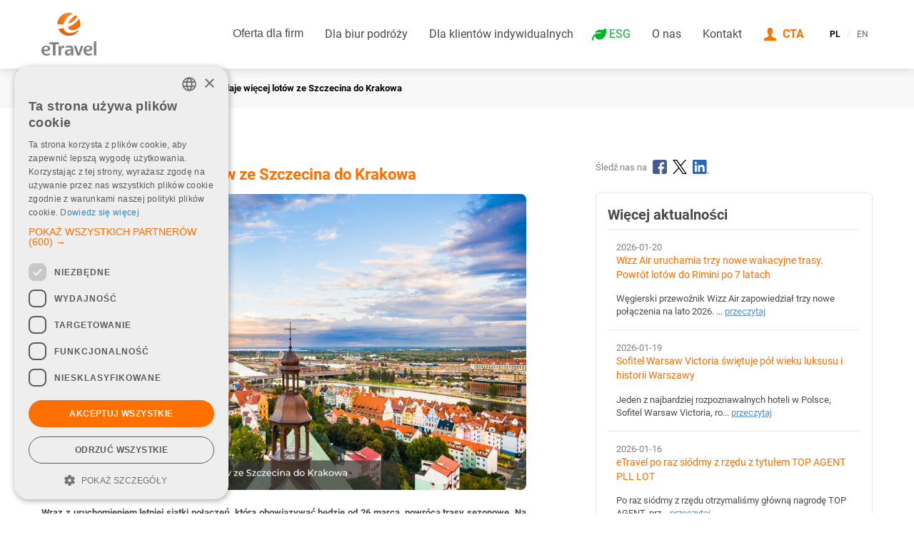

--- FILE ---
content_type: text/html
request_url: https://www.etravel.pl/pl/aktualnosci/862/ryanair-dodaje-wiecej-lotow-ze-szczecina-do-krakowa
body_size: 7878
content:

<!DOCTYPE html>
<html xmlns="http://www.w3.org/1999/xhtml" dir="ltr" lang="pl-PL">
<head>

<!-- PRELOAD LCP IMAGE - musi byc pierwszy! -->

<!-- Preload krytycznych fontow (PageSpeed: eliminacja lancucha) -->
<link rel="preload" href="/fonts/roboto/roboto-400-latin-ext.woff2" as="font" type="font/woff2" crossorigin>
<link rel="preload" href="/fonts/roboto/roboto-700-latin-ext.woff2" as="font" type="font/woff2" crossorigin>
<link rel="preload" href="/fonts/roboto-condensed/roboto-condensed-700-latin.woff2" as="font" type="font/woff2" crossorigin>

<!-- Inline @font-face -->
<style>
@font-face{font-family:'Roboto';font-style:normal;font-weight:300;font-display:swap;src:url('/fonts/roboto/roboto-300-latin-ext.woff2') format('woff2');unicode-range:U+0100-024F,U+0259,U+1E00-1EFF,U+2020,U+20A0-20AB,U+20AD-20CF,U+2113,U+2C60-2C7F,U+A720-A7FF}
@font-face{font-family:'Roboto';font-style:normal;font-weight:300;font-display:swap;src:url('/fonts/roboto/roboto-300-latin.woff2') format('woff2');unicode-range:U+0000-00FF,U+0131,U+0152-0153,U+02BB-02BC,U+02C6,U+02DA,U+02DC,U+2000-206F,U+2074,U+20AC,U+2122,U+2191,U+2193,U+2212,U+2215,U+FEFF,U+FFFD}
@font-face{font-family:'Roboto';font-style:normal;font-weight:400;font-display:swap;src:url('/fonts/roboto/roboto-400-latin-ext.woff2') format('woff2');unicode-range:U+0100-024F,U+0259,U+1E00-1EFF,U+2020,U+20A0-20AB,U+20AD-20CF,U+2113,U+2C60-2C7F,U+A720-A7FF}
@font-face{font-family:'Roboto';font-style:normal;font-weight:400;font-display:swap;src:url('/fonts/roboto/roboto-400-latin.woff2') format('woff2');unicode-range:U+0000-00FF,U+0131,U+0152-0153,U+02BB-02BC,U+02C6,U+02DA,U+02DC,U+2000-206F,U+2074,U+20AC,U+2122,U+2191,U+2193,U+2212,U+2215,U+FEFF,U+FFFD}
@font-face{font-family:'Roboto';font-style:normal;font-weight:700;font-display:swap;src:url('/fonts/roboto/roboto-700-latin-ext.woff2') format('woff2');unicode-range:U+0100-024F,U+0259,U+1E00-1EFF,U+2020,U+20A0-20AB,U+20AD-20CF,U+2113,U+2C60-2C7F,U+A720-A7FF}
@font-face{font-family:'Roboto';font-style:normal;font-weight:700;font-display:swap;src:url('/fonts/roboto/roboto-700-latin.woff2') format('woff2');unicode-range:U+0000-00FF,U+0131,U+0152-0153,U+02BB-02BC,U+02C6,U+02DA,U+02DC,U+2000-206F,U+2074,U+20AC,U+2122,U+2191,U+2193,U+2212,U+2215,U+FEFF,U+FFFD}
@font-face{font-family:'Roboto Condensed';font-style:normal;font-weight:700;font-display:optional;src:url('/fonts/roboto-condensed/roboto-condensed-700-latin.woff2') format('woff2')}
</style>

<!-- Preconnect do zewnetrznych zrodel -->
<link rel="preconnect" href="https://cdn.cookie-script.com">

<meta name="msvalidate.01" content="73DA265E2D77B16945F0E9C44FFAE18E" />
<meta name="google-site-verification" content="hNZrsfrn18llZodlZsuEY1dpydzHRtw_8-qQbhYD5qI" />

<!-- Google Tag Manager -->
<script>(function(w,d,s,l,i){w[l]=w[l]||[];w[l].push({'gtm.start':
new Date().getTime(),event:'gtm.js'});var f=d.getElementsByTagName(s)[0],
j=d.createElement(s),dl=l!='dataLayer'?'&l='+l:'';j.async=true;j.src=
'https://www.googletagmanager.com/gtm.js?id='+i+dl;f.parentNode.insertBefore(j,f);
})(window,document,'script','dataLayer','GTM-MGS8HCG');</script>
<!-- End Google Tag Manager -->

  <!-- Meta -->
  <meta http-equiv="Content-Type" content="text/html; charset=utf-8" />
  <meta name="viewport" content="width=device-width, initial-scale=1.0, maximum-scale=1.0, minimum-scale=1.0, user-scalable=0" />
  <!-- Meta - END -->

  <!-- SEO -->
  <title>Ryanair dodaje więcej lotów ze Szczecina do Krakowa | eTravel.pl</title>  <meta name="author" content="Wojciech Kuźma (wojtek@awesomeit.pl)" >
<meta name="dcterms.rightsHolder" content="(c) 2015 AwesomeIT http://awesomeit.pl" >
<meta name="description" content="
Wraz z uruchomieniem letniej siatki połączeń, kt&amp;oacute;ra obowiązywać będzie od 26 marca, powr&amp;oacute;cą trasy sezonowe. Na lotnisko w..." >  <meta name="robots" content="index, follow, max-snippet:-1, max-image-preview:large, max-video-preview:-1">

  




<script type="application/ld+json">{"@context":"https:\/\/schema.org","@type":"BreadcrumbList","itemListElement":[{"@type":"ListItem","position":1,"name":"Strona g\u0142\u00f3wna","item":"https:\/\/www.etravel.pl\/pl\/"},{"@type":"ListItem","position":2,"name":"Aktualno\u015bci","item":"https:\/\/www.etravel.pl\/pl\/aktualnosci"},{"@type":"ListItem","position":3,"name":"Ryanair dodaje wi\u0119cej lot\u00f3w ze Szczecina do Krakowa","item":null}]}</script>
<script type="application/ld+json">{"@context":"https:\/\/schema.org","@type":"WebSite","@id":"https:\/\/www.etravel.pl\/#website","url":"https:\/\/www.etravel.pl\/","name":"eTravel","inLanguage":"pl-PL","publisher":{"@id":"https:\/\/www.etravel.pl\/#organization"}}</script>
<script type="application/ld+json">{"@context":"https:\/\/schema.org","@type":"Organization","@id":"https:\/\/www.etravel.pl\/#organization","name":"eTravel S.A.","url":"https:\/\/www.etravel.pl\/","logo":{"@type":"ImageObject","url":"https:\/\/www.etravel.pl\/images\/default\/logo-gray.svg","width":516,"height":402},"sameAs":["https:\/\/www.facebook.com\/BiuroPodrozyEtravelSA","https:\/\/www.linkedin.com\/company\/etravel-sa\/","https:\/\/twitter.com\/eTravelpl"]}</script>
<script type="application/ld+json">{"@context":"https:\/\/schema.org","@type":"Organization","@id":"https:\/\/www.etravel.pl\/#author","name":"Redakcja eTravel.pl","url":"https:\/\/www.etravel.pl\/","parentOrganization":{"@id":"https:\/\/www.etravel.pl\/#organization"}}</script>

      <script type="application/ld+json">{"@context":"https:\/\/schema.org","@type":"NewsArticle","mainEntityOfPage":{"@type":"WebPage","@id":"https:\/\/www.etravel.pl\/pl\/aktualnosci\/862\/ryanair-dodaje-wiecej-lotow-ze-szczecina-do-krakowa"},"inLanguage":"pl-PL","isAccessibleForFree":true,"publisher":{"@type":"Organization","@id":"https:\/\/www.etravel.pl\/#organization"},"author":{"@type":"Organization","name":"Redakcja eTravel.pl","url":"https:\/\/www.etravel.pl\/"},"headline":"Ryanair dodaje wi\u0119cej lot\u00f3w ze Szczecina do Krakowa","datePublished":"2023-03-08T00:00:00+02:00","dateModified":"2023-03-08T00:00:00+02:00","image":{"@type":"ImageObject","url":"https:\/\/www.etravel.pl\/images\/Ryanair_dodaje_wi\u0119cej_lot&oacute;w_ze_Szczecina_do_Krakowa.png"}}</script>
  <link href="https://www.etravel.pl/feed" rel="alternate" type="application/rss+xml" title="eTravel Aktualności (RSS)" >
<link href="https://www.etravel.pl/feed.json" rel="alternate" type="application/feed+json" title="eTravel Aktualności (JSON)" >
<link href="https://www.etravel.pl/pl/aktualnosci/862/ryanair-dodaje-wiecej-lotow-ze-szczecina-do-krakowa" rel="canonical" >  <!-- SEO - END -->


	
  <!-- Ad manager -->
   <script>
  // Stub – bezpiecznie, żeby googletag.cmd istniało zawsze
  window.googletag = window.googletag || { cmd: [] };
</script>




  <!-- CSS -->
  <link href="/favicon.ico" rel="shortcut icon" type="image/x-icon" />

  <!-- Critical CSS (inline) -->
  <style>
  /* Critical CSS - Above the fold */
  html,body,div,span,h1,h2,h3,h4,h5,h6,p,a,img,ul,li,nav,header,section,article{margin:0;padding:0;border:0;font-size:100%;font-style:normal;font-variant:normal;font-weight:normal;font-family:inherit;vertical-align:baseline}article,aside,details,figcaption,figure,footer,header,hgroup,menu,nav,section{display:block}body{line-height:1}ol,ul{list-style:none}html{-webkit-text-size-adjust:100%;-webkit-font-smoothing:antialiased;scroll-behavior:smooth;font:1em Roboto,"Helvetica Neue",Arial}.wrapper{width:100%}.row{box-sizing:border-box;padding:0 18px;margin:0 auto}.row .row{padding:0;width:auto}.row::after{clear:both;content:'';display:block}.semantic{display:none}.clearfix::after{content:"";display:table;clear:both}@media only screen and (max-width:768px){.row{width:auto}.col-xs-12{float:left;box-sizing:border-box;width:100%}}@media only screen and (min-width:768px) and (max-width:1020px){.row{width:auto}.col-s-12{float:left;box-sizing:border-box;width:100%}}@media only screen and (min-width:1020px) and (max-width:1200px){.row{width:1020px}.col-m-12{float:left;box-sizing:border-box;width:100%}}@media only screen and (min-width:1200px){.row{width:1200px}.col-l-12{float:left;box-sizing:border-box;width:100%}}.header{top:-100px;box-shadow:0 3px 12px #0000001f}.header::after{display:block;clear:both;content:''}.header .logo{display:block;float:left;margin:18px 0;width:77px;height:60px;background-image:url(/images/default/logo-gray.svg);background-position:center center;background-size:contain;background-repeat:no-repeat;text-indent:-9999px}.header.follow{transition:top 1s ease-out;position:fixed;top:0;left:0;z-index:100;width:100vw;background:#fff;box-shadow:0 0 6px 0 #4a4a4a5c}.header.follow .logo{display:block;float:left;margin:12px 0;width:130px;height:36px;background-image:url(/images/default/logo-landscape.svg);background-position:center center;background-size:contain;background-repeat:no-repeat;text-indent:-9999px}.mobile-nav{display:block;float:right;margin-top:36px;width:32px;height:24px;background-image:url(/images/default/icn-mobile-nav.svg);background-position:center center;background-repeat:no-repeat}.follow .mobile-nav{margin-top:18px}.navigation{position:absolute;top:96px;left:0;z-index:100;display:none;box-sizing:border-box;padding:1em;width:100vw;background-color:#4a4a4a}.navigation.open{display:block}.navigation li{text-align:center}.navigation a{transition:box-shadow .25s ease-out;display:inline-block;padding:12px 0;color:#fff;text-decoration:none;font:1em/20px Roboto,"Helvetica Neue",Arial}.navigation a.cta-login{color:#ff7000;font-weight:700}.navigation .lang{font-size:13px;color:#ffffff1f}.navigation .lang a{color:#fff9;padding-left:6px;padding-right:6px}.follow .navigation{top:60px}@media only screen and (min-width:1200px){.mobile-nav{display:none}.navigation{position:static;display:block;float:right;padding:0;width:auto;background-color:#fff}.navigation li{float:left;margin-left:30px;text-align:left}.navigation a{transition:box-shadow .25s ease-out;display:inline-block;padding:38px 0;color:#4a4a4a;text-decoration:none;font:1em/20px Roboto,"Helvetica Neue",Arial}.navigation a.active{box-shadow:inset 0 -6px 0 0 #ff7000}.navigation a:hover{transition:box-shadow .25s ease-out;box-shadow:inset 0 -6px 0 0 #ff7000}.navigation a.cta-login{color:#ff7000;font-weight:700;background:url(/images/default/icn-login.svg) no-repeat left center;background-size:18px;padding-left:27px}.navigation .lang{font-size:12px;color:#0000001f}.navigation .lang a{color:#0009;padding-left:6px;padding-right:6px}.navigation .lang .active{font-weight:700;color:#000;box-shadow:none}}.slider{position:relative;overflow:hidden;width:100%;height:100vh;max-height:500px}.slider:after{content:'';width:100%;height:100%;position:absolute;top:0;left:0;background-color:#0000003d}.slider .slide-img{position:absolute;top:0;left:0;z-index:1;width:100%;height:100%;object-fit:contain;object-position:center center;background-color:#f1f1ee;opacity:0}.slider .slide-img.visible{opacity:1}.slider .slide-img.hidden{opacity:0}.slider .claim{position:absolute;opacity:0;left:0;bottom:80px;padding:1.5em;z-index:2}.slider .claim.visible{opacity:1;z-index:3}.slider .claim h2,.slider .claim h1,.slider .claim span{margin-bottom:.5em;color:#fff;font:2em/1.3em "Roboto Condensed","Helvetica Neue",Arial;font-weight:700}.slider .claim p{margin-bottom:3em;max-width:100%;color:#fff;font:1em/1.4em Roboto,"Helvetica Neue",Arial;font-weight:400}.slider .pagination{position:absolute;bottom:24px;width:100%;text-align:center;z-index:2}.slider .pagination a{transition:all .5s ease-out;display:inline-block;margin:0 3px;width:18px;height:18px;border-radius:50%;background-color:#0000005c;cursor:pointer}.slider .pagination a.active{background-color:#ff7000}@media only screen and (min-width:768px){.slider{height:600px}.slider:after{display:none}.slider .claim{padding:0;left:auto;bottom:auto}.slider .claim h2,.slider .claim h1,.slider .claim span{color:#4a4a4a;font-size:2.5em}.slider .claim p{color:#4a4a4a;font-size:1.125em}}@media only screen and (min-width:1020px){.slider{position:relative;padding:0;max-height:none}.slider .claim h2,.slider .claim h1,.slider .claim span{font-size:3em}}.btn{display:inline-block;padding:6px 12px;border-radius:3px;background-color:#ff7000;color:#fff;text-decoration:none;font:1em/1.4em Roboto,"Helvetica Neue",Arial;font-weight:700}.btn:hover{background-color:#f05d00}.btn.large{padding:12px 18px;font:1.125em/1.4em Roboto,"Helvetica Neue",Arial;font-weight:700}.main{margin:36px 0}.main h2,.main h1{margin-bottom:18px;color:#4a4a4a;font:2em/1.4em Roboto,"Helvetica Neue",Arial;font-weight:700}.main h3{margin-bottom:12px;color:#ff7000;font:1.4em/1.4em Roboto,"Helvetica Neue",Arial;font-weight:700}.main p{margin-bottom:18px;color:#4a4a4a;font:.813em/1.4em Roboto,"Helvetica Neue",Arial;font-weight:400}.main p.bigger{font:1em/1.4em Roboto,"Helvetica Neue",Arial}@media only screen and (min-width:1020px){.main{margin:60px 0}}.nav-has-sub{position:relative}.nav-has-sub .nav-text{cursor:pointer}.sub-menu{display:none;position:absolute;top:100%;left:0;background:#fff;box-shadow:0 2px 8px rgba(0,0,0,.15);min-width:200px;z-index:101}.nav-has-sub:hover .sub-menu{display:block}.sub-menu li{float:none;margin:0;text-align:left}.sub-menu a{padding:12px 20px;display:block;white-space:nowrap}
  </style>

  <!-- Full CSS (async) -->
  <link rel="preload" href="/css/default/style.css?ver=13" as="style" onload="this.onload=null;this.rel='stylesheet'">
  <noscript><link rel="stylesheet" href="/css/default/style.css?ver=13"></noscript>
  <!-- CSS - END -->

 

  <meta name="facebook-domain-verification" content="5nsz25hzzjoiq8n17jdljpun651fgv" />


<!-- Open Graph Meta Tags (globalnie) -->
<meta property="og:type" content="article" />
<meta property="og:title" content="Ryanair dodaje więcej lotów ze Szczecina do Krakowa | eTravel.pl" />
<meta property="og:description" content="Wraz z uruchomieniem letniej siatki połączeń, kt&amp;oacute;ra obowiązywać będzie od 26 marca, powr&amp;oacute;cą trasy sezonowe. Na lotnisko w..." />
<meta property="og:image" content="https://www.etravel.pl/images/Ryanair_dodaje_więcej_lot&amp;oacute;w_ze_Szczecina_do_Krakowa.png" />
<meta property="og:image:width" content="1200" />
<meta property="og:image:height" content="630" />
<meta property="og:url" content="https://www.etravel.pl/pl/aktualnosci/862/ryanair-dodaje-wiecej-lotow-ze-szczecina-do-krakowa" />
<meta property="og:site_name" content="eTravel" />
<meta property="og:locale" content="pl_PL" />
<meta property="article:published_time" content="2023-03-08T00:00:00+02:00" />
<meta property="article:modified_time"  content="2023-03-08T00:00:00+02:00" />
<!-- Open Graph Meta Tags - END -->

<!-- Twitter Cards (globalnie) -->
<meta name="twitter:card" content="summary_large_image" />
<meta name="twitter:site" content="@eTravelpl" />
<meta name="twitter:title" content="Ryanair dodaje więcej lotów ze Szczecina do Krakowa | eTravel.pl" />
<meta name="twitter:description" content="Wraz z uruchomieniem letniej siatki połączeń, kt&amp;oacute;ra obowiązywać będzie od 26 marca, powr&amp;oacute;cą trasy sezonowe. Na lotnisko w..." />
<meta name="twitter:image" content="https://www.etravel.pl/images/Ryanair_dodaje_więcej_lot&amp;oacute;w_ze_Szczecina_do_Krakowa.png" />
<meta name="twitter:image:alt" content="Ryanair dodaje więcej lotów ze Szczecina do Krakowa | eTravel.pl" />


</head>


<body>	
<!-- Google Tag Manager (noscript) -->
<noscript><iframe src="https://www.googletagmanager.com/ns.html?id=GTM-MGS8HCG"
height="0" width="0" style="display:none;visibility:hidden"></iframe></noscript>
<!-- End Google Tag Manager (noscript) -->
	<!-- Page -->
  <div class="wrapper">
    <!-- <div class="top-header-information"><a href="http://www.etravel.pl/pl/restrykcje-podrozy">Sprawdź aktualne ograniczenia w podróżach zagranicznych</a> <span style="display: inline-block; width:10px">&nbsp;</span> <a href="https://www.etravel.pl/pl/aktualnosci/569/etravel-sa-poszerza-oferte-o-testy-covid-19">Testy COVID-19 dla podróżujących za granicę</a></div> -->
    
	<header class="header">
      <div class="row">
        <div class="col-xs-12 col-s-12 col-m-12 col-l-12">
          <a href="/"><span class="logo">eTravel</span></a>
		  
          <a class="mobile-nav"></a>
          <nav class="navigation" data-nosnippet>
            <h2 class="semantic">Nawigacja strony eTravel</h2>
			
            <ul>
             							
              <li class="nav-has-sub">
            <span class="nav-text">Oferta dla firm</span>
            <ul class="sub-menu">
              <li>
                <a href="/pl/rozwiazania-dla-biznesu">
                  Zarządzanie podróżami służbowymi                </a>
              </li>
              <li>
                <a href="/pl/delegacje-zarzadzanie-kosztami">
                  Delegacje i zarządzanie kosztami                </a>
              </li>
              <li>
                <a href="/pl/mice">
                  Spotkania, Podróże integracyjne, Konferencje, Imprezy                </a>
              </li>
            </ul>
          </li>
          <li>
            <a href="/pl/dla-biur-podrozy" >
              Dla biur podróży            </a>
          </li>
          <li>
            <a href="/pl/oferta-indywidualna" >
              Dla klientów indywidualnych            </a>
          </li>
          <li style="margin-left: 50px;">
            <a style="color: #00b529; position: relative;" href="/pl/esg" >
              <svg xmlns="http://www.w3.org/2000/svg" viewBox="0 0 512 512" style="height: 20px; position: absolute; left: -24px;">
                <path style="fill: #00b529;" d="M272 96c-78.6 0-145.1 51.5-167.7 122.5c33.6-17 71.5-26.5 111.7-26.5h88c8.8 0 16 7.2 16 16s-7.2 16-16 16H288 216s0 0 0 0c-16.6 0-32.7 1.9-48.3 5.4c-25.9 5.9-49.9 16.4-71.4 30.7c0 0 0 0 0 0C38.3 298.8 0 364.9 0 440v16c0 13.3 10.7 24 24 24s24-10.7 24-24V440c0-48.7 20.7-92.5 53.8-123.2C121.6 392.3 190.3 448 272 448l1 0c132.1-.7 239-130.9 239-291.4c0-42.6-7.5-83.1-21.1-119.6c-2.6-6.9-12.7-6.6-16.2-.1C455.9 72.1 418.7 96 376 96L272 96z"/>
              </svg>
              ESG            </a>
          </li>
          <li>
            <a href="/pl/etravel" >
              O nas            </a>
          </li>
          <li>
            <a href="/pl/kontakt" >
              Kontakt            </a>
          </li>
          <li>
            <a href="https://cta.pl/" class="cta-login" target="_blank">
              CTA            </a>
          </li>
            <li class="lang" data-nosnippet>
			                  <a href="/zmien-jezyk/pl?redirectRoute=default%2Fnews%2Fshow&redirectParams%5Bid%5D=862&redirectParams%5Balias%5D=ryanair-dodaje-wiecej-lotow-ze-szczecina-do-krakowa" class="active">PL</a>
                /
                <a href="/zmien-jezyk/en?redirectRoute=default%2Fnews%2Fshow&redirectParams%5Bid%5D=862&redirectParams%5Balias%5D=ryanair-adds-more-flights-from-szczecin-to-krakow" >EN</a>
              </li> 
			 
			  
            </ul>
          </nav>
		  
        </div>
      </div>
    </header>


<section class="sub-nav">
	<div class="row">
		<div class="breadcrumbs">
			
		<nav class="breadcrumbs" aria-label="Breadcrumb">
            <span><a href="https://www.etravel.pl/pl/">Strona główna</a></span>
                  <span><a href="/pl/aktualnosci">Aktualności</a></span>
                  <span class="crumb-current">Ryanair dodaje więcej lotów ze Szczecina do Krakowa</span>
      </nav>
			

		</div>

	
	</div>
</section>
<main id="content" class="main">
  <div class="row">
	<!--<div class="col-xs-12">
		<h2>Aktualności</h2>
	</div>-->
    <div class="col-xs-12 col-s-8 col-m-7 col-l-7 offset-s-2">
      <div class="news-page">
	  
	  <article>
        <time class="date" datetime="2023-03-08">
		2023-03-08		</time>

        <h1 class="news-title">Ryanair dodaje więcej lotów ze Szczecina do Krakowa</h1>
		
        <p style="text-align: justify;"><img src="/images/Ryanair_dodaje_więcej_lot&oacute;w_ze_Szczecina_do_Krakowa.png" alt="Ryanair dodaje więcej lot&oacute;w ze Szczecina do Krakowa" width="900" height="550" /></p>
<p style="text-align: justify;"><strong>Wraz z uruchomieniem letniej siatki połączeń, kt&oacute;ra obowiązywać będzie od 26 marca, powr&oacute;cą trasy sezonowe. Na lotnisko w Goleniowie powr&oacute;ci trasa do Modlina, a także dodatkowa rotacja do Krakowa.</strong></p>
<p style="text-align: justify;">Rejsy krajowe ze Szczecina do Krakowa będą realizowane z częstotliwością trzech lot&oacute;w tygodniowo-środy, piątki, niedziele. Start ze zachodniopomorskiego portu lotniczego zaplanowano odpowiednio na 8:00, 21:15 i 23:10. Droga powrotna z Krakowa przewidziana jest na 6:20, 19:35 i 21:30. Dzięki takiemu rozkładowi lot&oacute;w pasażerowie będą mogli skorzystać z ofert weekendowych w obu kierunkach rotacji.</p>
<p style="text-align: justify;">Dodatkowo irlandzki przewoźnik wznowi rejsy do Modlina, kt&oacute;re wr&oacute;cą do rozkładu po p&oacute;łrocznej przerwie. Przeloty na tej trasie zaplanowano pięć razy w tygodniu: poniedziałki, wtorki, czwartki, soboty, niedziele. Poza połączeniami krajowymi w siatce połączeń znajdą się takie kierunki jak Dublin, Liverpool, Londyn.</p>		</article>
		
		
		

<div class="news-share"
     data-nosnippet="data-nosnippet"
     data-share-position="top"
     data-share-type="news">

    <span class="news-share-label">Udostępnij:</span>

    
    <a href="https://m.facebook.com/sharer.php?u=https%3A%2F%2Fwww.etravel.pl%2Fpl%2Faktualnosci%2F862%2Fryanair-dodaje-wiecej-lotow-ze-szczecina-do-krakowa"
       class="news-share-link js-share-link"
       data-share-channel="facebook"
       data-share-id="862"
       rel="noopener noreferrer"
       target="_blank"
       aria-label="Udostępnij na Facebooku">
        <img src="/images/icon-fb.png" alt="Facebook" />
    </a>

    
    <a href="https://www.linkedin.com/sharing/share-offsite/?url=https%3A%2F%2Fwww.etravel.pl%2Fpl%2Faktualnosci%2F862%2Fryanair-dodaje-wiecej-lotow-ze-szczecina-do-krakowa"
       class="news-share-link js-share-link"
       data-share-channel="linkedin"
       data-share-id="862"
       rel="noopener noreferrer"
       target="_blank"
       aria-label="Udostępnij na LinkedIn">
        <img src="/images/LI-In-Bug.png" alt="LinkedIn" />
    </a>

    
    <a href="https://twitter.com/intent/tweet?url=https%3A%2F%2Fwww.etravel.pl%2Fpl%2Faktualnosci%2F862%2Fryanair-dodaje-wiecej-lotow-ze-szczecina-do-krakowa&amp;text=Ryanair+dodaje+wi%C4%99cej+lot%C3%B3w+ze+Szczecina+do+Krakowa"
       class="news-share-link js-share-link"
       data-share-channel="x"
       data-share-id="862"
       rel="noopener noreferrer"
       target="_blank"
       aria-label="Udostępnij na X">
        <img src="/images/icon-x.png" alt="X" />
    </a>

    
    <a href="https://wa.me/?text=Ryanair+dodaje+wi%C4%99cej+lot%C3%B3w+ze+Szczecina+do+Krakowa+https%3A%2F%2Fwww.etravel.pl%2Fpl%2Faktualnosci%2F862%2Fryanair-dodaje-wiecej-lotow-ze-szczecina-do-krakowa"
       class="news-share-link js-share-link"
       data-share-channel="whatsapp"
       data-share-id="862"
       rel="noopener noreferrer"
       target="_blank"
       aria-label="Udostępnij przez WhatsApp">
        <img src="/images/icon-whatsapp.svg" alt="WhatsApp" />
    </a>

    
    <a href="mailto:?subject=Ryanair%20dodaje%20wi%C4%99cej%20lot%C3%B3w%20ze%20Szczecina%20do%20Krakowa&amp;body=Ryanair%20dodaje%20wi%C4%99cej%20lot%C3%B3w%20ze%20Szczecina%20do%20Krakowa%0A%0Ahttps%3A%2F%2Fwww.etravel.pl%2Fpl%2Faktualnosci%2F862%2Fryanair-dodaje-wiecej-lotow-ze-szczecina-do-krakowa"
       class="news-share-link js-share-link"
       data-share-channel="email"
       data-share-id="862"
       aria-label="Wyślij mailem">
        <img src="/images/icon-env.svg" alt="E-mail" />
    </a>

    
    <a href="#"
       class="news-share-copy js-share-copy"
       data-share-url="https://www.etravel.pl/pl/aktualnosci/862/ryanair-dodaje-wiecej-lotow-ze-szczecina-do-krakowa"
       data-share-id="862"
       aria-label="Kopiuj link">
        Kopiuj link    </a>

   
    <a href="#"
       class="news-share-native js-share-native"
       data-share-url="https://www.etravel.pl/pl/aktualnosci/862/ryanair-dodaje-wiecej-lotow-ze-szczecina-do-krakowa"
       data-share-id="862"
       data-share-title="Ryanair dodaje więcej lotów ze Szczecina do Krakowa"
       data-share-text="
Wraz z uruchomieniem letniej siatki połączeń, kt&amp;oacute;ra obowiązywać będzie od 26 marca, powr&amp;oacute;cą trasy sezonowe. Na lotnisko w..."
       aria-label="Udostępnij">
        Udostępnij    </a>
</div>
		
		
				
      </div>
      <span class="add-margin"></span>
      <a href="/" title="Wróć do strony głównej" class="btn large" data-nosnippet>Wróć do strony głównej</a>
    </div>
    <div class="col-xs-12 col-s-8 col-m-4 col-l-4 offset-s-2 offset-m-1 offset-l-1">
       
<div class="follow_us_fb" data-nosnippet>Śledź nas na <a href="https://www.facebook.com/BiuroPodrozyEtravelSA" target="_blank"><img src="/images/icon-fb.png" alt="Facebook eTravel"></a>&nbsp;<a href="https://twitter.com/eTravelpl" target="_blank"><img src="/images/icon-x.png" alt="X eTravel"></a>&nbsp;<a href="https://www.linkedin.com/company/etravel-sa/" target="_blank"><img src="/images/LI-In-Bug.png" alt="Linkedin eTravel"></a></div>

        <div class="news-list" data-nosnippet>
			<aside>
	        <h4>Więcej aktualności</h4>
	        <div>
		        				  				    
				    <div class="item">
					    <time class="date" datetime="2026-01-20">2026-01-20</time>

					    <h5><a href="/pl/aktualnosci/1491/wizz-air-uruchamia-trzy-nowe-wakacyjne-trasy-powrot-lotow-do-rimini-po-7-latach">Wizz Air uruchamia trzy nowe wakacyjne trasy. Powrót lotów do Rimini po 7 latach</a></h5>
					    <p>
Węgierski przewoźnik Wizz Air zapowiedział trzy nowe połączenia na lato 2026. ... <a href="/pl/aktualnosci/1491/wizz-air-uruchamia-trzy-nowe-wakacyjne-trasy-powrot-lotow-do-rimini-po-7-latach" class="link">przeczytaj</a></p>
				    </div>
				 
				  				    
				    <div class="item">
					    <time class="date" datetime="2026-01-19">2026-01-19</time>

					    <h5><a href="/pl/aktualnosci/1487/sofitel-warsaw-victoria-swietuje-pol-wieku-luksusu-i-historii-warszawy">Sofitel Warsaw Victoria świętuje pół wieku luksusu i historii Warszawy</a></h5>
					    <p>Jeden z najbardziej rozpoznawalnych hoteli w Polsce, Sofitel Warsaw Victoria, ro... <a href="/pl/aktualnosci/1487/sofitel-warsaw-victoria-swietuje-pol-wieku-luksusu-i-historii-warszawy" class="link">przeczytaj</a></p>
				    </div>
				 
				  				    
				    <div class="item">
					    <time class="date" datetime="2026-01-16">2026-01-16</time>

					    <h5><a href="/pl/aktualnosci/1477/etravel-po-raz-siodmy-z-rzedu-z-tytulem-top-agent-pll-lot">eTravel po raz siódmy z rzędu z tytułem TOP AGENT PLL LOT</a></h5>
					    <p>
Po raz si&oacute;dmy z rzędu otrzymaliśmy gł&oacute;wną nagrodę TOP AGENT, prz... <a href="/pl/aktualnosci/1477/etravel-po-raz-siodmy-z-rzedu-z-tytulem-top-agent-pll-lot" class="link">przeczytaj</a></p>
				    </div>
				 
				  				    
				    <div class="item">
					    <time class="date" datetime="2026-01-15">2026-01-15</time>

					    <h5><a href="/pl/aktualnosci/1475/real-deal-days-spelniaj-marzenia-o-podrozach-z-klm">Real Deal Days. Spełniaj marzenia o podróżach z KLM</a></h5>
					    <p>
Zarezerwuj Real Deal z KLM
Wykorzystaj idealny moment, by zaplanować daleką p... <a href="/pl/aktualnosci/1475/real-deal-days-spelniaj-marzenia-o-podrozach-z-klm" class="link">przeczytaj</a></p>
				    </div>
				 
				  				    
				    <div class="item">
					    <time class="date" datetime="2026-01-13">2026-01-13</time>

					    <h5><a href="/pl/aktualnosci/1474/najbardziej-punktualne-linie-lotnicze-na-swiecie-aeromexico-znow-na-szczycie">Najbardziej punktualne linie lotnicze na świecie. Aeromexico znów na szczycie</a></h5>
					    <p>Punktualność to dla wielu pasażer&oacute;w ważniejszy atut niż Wi-Fi czy większy... <a href="/pl/aktualnosci/1474/najbardziej-punktualne-linie-lotnicze-na-swiecie-aeromexico-znow-na-szczycie" class="link">przeczytaj</a></p>
				    </div>
				 
				  							</div>
			<a href="/pl/aktualnosci" title="Zobacz wszystkie aktualności" class="btn-more">Zobacz wszystkie aktualności</a>
			</aside>
      </div>


    </div>
  </div>				
</main>


		
 
			
    <footer class="footer"  data-nosnippet>
      <div class="row">
        <div class="col-xs-12 col-s-6 col-m-4 col-l-4">
          <div class="info">
            <h2>eTravel S.A.</h2>
            <p>00-807 Warszawa, Al. Jerozolimskie 96</p>
          </div>
        </div>
        <div class="col-xs-12 col-s-6 col-m-8 col-l-8">
          <div class="links">
			<a href="/pl/akcjonariat">Akcjonariat</a>
	          <a href="/pl/tfg">Turystyczny Fundusz Gwarancyjny</a>
            <a href="/pl/polityka-prywatnosci">Polityka prywatności</a>
			<a href="/pl/polityka-podatkowa">Polityka podatkowa</a>
            <a href="/pl/rodo">Ochrona danych osobowych</a>
            <a href="/pl/csr">CSR</a>
            <a href="/pl/kontakt">Kontakt</a>
          </div>
          <div class="rights">
            <p>&copy; 2026 wszelkie prawa zastrzeżone</p>
          </div>
        </div>
		<div class="follow_us_fb">Śledź nas na <a href="https://www.facebook.com/BiuroPodrozyEtravelSA" target="_blank"><img src="/images/icon-fb.webp" alt="Facebook eTravel"></a>&nbsp;<a href="https://twitter.com/eTravelpl" target="_blank"><img src="/images/icon-x.webp" alt="X eTravel"></a>&nbsp;<a href="https://www.linkedin.com/company/etravel-sa/" target="_blank"><img src="/images/LI-In-Bug.webp" alt="Linkedin eTravel"></a></div>
		<div class="col-xs-12 col-s-12 col-m-12 col-l-12">
          <div class="logos">
            <!-- <img src="/images/default/logo-deloitte.png" alt="Deloitte"> -->
            <img src="/images/default/logo-iata.png" alt="IATA" width="37" height="24">
            <img src="/images/default/logo-mazowsze.png" alt="Mazowsze">
            <img src="/images/default/logo-pit.webp" alt="Polska Izba Turystyki">
            <img src="/images/default/logo-iso.png" alt="ISO">
            <img src="/images/default/logo-pcidss.png" alt="PCI DSS Compliant">
			<img src="/images/default/csr-small.png" alt="EcoVadis">
			<img src="/images/default/temp/logo-iso-27001-2.webp" alt="ISO 27001">
          </div>
        </div>
      </div>
    </footer>
  </div>
	<!-- Page - END -->

	<!-- JS - START -->
<script src="/lib/default/jquery.js" defer></script>
<script src="/js/default/jquery.etravel.nav.js" defer></script>

  



<script src="/js/default/jquery.verticalCenter.js" defer></script>
<script src="/js/default/jquery.matchHeight.js" defer></script>
<script src="/js/default/js.countUp.js" defer></script>
<script src="/js/default/jquery.counter.values.js" defer></script>
<script src="/js/default/jquery.finger.js" defer></script>
<script src="/js/default/jquery.slider.js?v=260122" defer></script>
<script src="/js/default/share.js" defer></script>
<script src="/js/default/site-init.js" defer></script>
	
<!-- JS - END -->
</body>
</html>

--- FILE ---
content_type: text/css
request_url: https://www.etravel.pl/css/default/style.css?ver=13
body_size: 12728
content:
@charset "UTF-8";
html,body,div,span,applet,object,iframe,h1,h2,h3,h4,h5,h6,p,blockquote,pre,a,abbr,acronym,address,big,cite,code,del,dfn,em,img,ins,kbd,q,s,samp,small,strike,strong,sub,sup,tt,var,b,u,i,center,dl,dt,dd,ol,ul,li,fieldset,form,label,legend,table,caption,tbody,tfoot,thead,tr,th,td,article,aside,canvas,details,embed,figure,figcaption,footer,header,hgroup,menu,nav,output,ruby,section,summary,time,mark,audio,video{margin:0;padding:0;border:0;font-size:100%;font:;font-style:normal;font-variant:normal;font-weight:normal;font-family:inherit;vertical-align:baseline}
article,aside,details,figcaption,figure,footer,header,hgroup,menu,nav,section{display:block}
body{line-height:1}
ol,ul{list-style:none}
blockquote,q{quotes:none}
blockquote:before,blockquote&::after,q:before,q&::after{content:'';content:none}
table{border-collapse:collapse;border-spacing:0}
.wrapper{width:100%}
.row{box-sizing:border-box;padding:0 18px;margin:0 auto}
.row .row{padding:0;width:auto}
.row.full{width:100%}
.row::after{clear:both;content:'';display:block}
.column{float:left;box-sizing:border-box}
@media only screen and (max-width: 768px) {
.row{width:auto}
.col-xs-12{float:left;box-sizing:border-box;width:100%}
.col-xs-11{float:left;box-sizing:border-box;width:91.66666667%}
.col-xs-10{float:left;box-sizing:border-box;width:83.33333333%}
.col-xs-9{float:left;box-sizing:border-box;width:75%;padding-left:40px}
.col-xs-8{float:left;box-sizing:border-box;width:66.66666667%}
.col-xs-7{float:left;box-sizing:border-box;width:58.33333333%}
.col-xs-6{float:left;box-sizing:border-box;width:50%}
.col-xs-5{float:left;box-sizing:border-box;width:41.66666667%}
.col-xs-4{float:left;box-sizing:border-box;width:33.33333333%}
.col-xs-3{float:left;box-sizing:border-box;width:25%}
.col-xs-2{float:left;box-sizing:border-box;width:16.66666667%}
.col-xs-1{float:left;box-sizing:border-box;width:8.33333333%}
.offset-xs-12{margin-left:100%}
.pull-xs-12{margin-right:100%}
.offset-xs-11{margin-left:91.66666667%}
.pull-xs-11{margin-right:91.66666667%}
.offset-xs-10{margin-left:83.33333333%}
.pull-xs-10{margin-right:83.33333333%}
.offset-xs-9{margin-left:75%}
.pull-xs-9{margin-right:75%}
.offset-xs-8{margin-left:66.66666667%}
.pull-xs-8{margin-right:66.66666667%}
.offset-xs-7{margin-left:58.33333333%}
.pull-xs-7{margin-right:58.33333333%}
.offset-xs-6{margin-left:50%}
.pull-xs-6{margin-right:50%}
.offset-xs-5{margin-left:41.66666667%}
.pull-xs-5{margin-right:41.66666667%}
.offset-xs-4{margin-left:33.33333333%}
.pull-xs-4{margin-right:33.33333333%}
.offset-xs-3{margin-left:25%}
.pull-xs-3{margin-right:25%}
.offset-xs-2{margin-left:16.66666667%}
.pull-xs-2{margin-right:16.66666667%}
.offset-xs-1{margin-left:8.33333333%}
.pull-xs-1{margin-right:8.33333333%}
}
@media only screen and (min-width: 768px) and (max-width: 1020px) {
.row{width:auto}
.col-s-12{float:left;box-sizing:border-box;width:100%}
.col-s-11{float:left;box-sizing:border-box;width:91.66666667%}
.col-s-10{float:left;box-sizing:border-box;width:83.33333333%}
.col-s-9{float:left;box-sizing:border-box;width:75%}
.col-s-8{float:left;box-sizing:border-box;width:66.66666667%}
.col-s-7{float:left;box-sizing:border-box;width:58.33333333%}
.col-s-6{float:left;box-sizing:border-box;width:50%}
.col-s-5{float:left;box-sizing:border-box;width:41.66666667%}
.col-s-4{float:left;box-sizing:border-box;width:33.33333333%}
.col-s-3{float:left;box-sizing:border-box;width:25%}
.col-s-2{float:left;box-sizing:border-box;width:16.66666667%}
.col-s-1{float:left;box-sizing:border-box;width:8.33333333%}
.offset-s-12{margin-left:100%}
.pull-s-12{margin-right:100%}
.offset-s-11{margin-left:91.66666667%}
.pull-s-11{margin-right:91.66666667%}
.offset-s-10{margin-left:83.33333333%}
.pull-s-10{margin-right:83.33333333%}
.offset-s-9{margin-left:75%}
.pull-s-9{margin-right:75%}
.offset-s-8{margin-left:66.66666667%}
.pull-s-8{margin-right:66.66666667%}
.offset-s-7{margin-left:58.33333333%}
.pull-s-7{margin-right:58.33333333%}
.offset-s-6{margin-left:50%}
.pull-s-6{margin-right:50%}
.offset-s-5{margin-left:41.66666667%}
.pull-s-5{margin-right:41.66666667%}
.offset-s-4{margin-left:33.33333333%}
.pull-s-4{margin-right:33.33333333%}
.offset-s-3{margin-left:25%}
.pull-s-3{margin-right:25%}
.offset-s-2{margin-left:16.66666667%}
.pull-s-2{margin-right:16.66666667%}
.offset-s-1{margin-left:8.33333333%}
.pull-s-1{margin-right:8.33333333%}
}
@media only screen and (min-width: 1020px) and (max-width: 1200px) {
.row{width:1020px}
.col-m-12{float:left;box-sizing:border-box;width:100%}
.col-m-11{float:left;box-sizing:border-box;width:91.66666667%}
.col-m-10{float:left;box-sizing:border-box;width:83.33333333%}
.col-m-9{float:left;box-sizing:border-box;width:75%}
.col-m-8{float:left;box-sizing:border-box;width:66.66666667%}
.col-m-7{float:left;box-sizing:border-box;width:58.33333333%}
.col-m-6{float:left;box-sizing:border-box;width:50%}
.col-m-5{float:left;box-sizing:border-box;width:41.66666667%}
.col-m-4{float:left;box-sizing:border-box;width:33.33333333%}
.col-m-3{float:left;box-sizing:border-box;width:25%}
.col-m-2{float:left;box-sizing:border-box;width:16.66666667%}
.col-m-1{float:left;box-sizing:border-box;width:8.33333333%}
.offset-m-12{margin-left:100%}
.pull-m-12{margin-right:100%}
.offset-m-11{margin-left:91.66666667%}
.pull-m-11{margin-right:91.66666667%}
.offset-m-10{margin-left:83.33333333%}
.pull-m-10{margin-right:83.33333333%}
.offset-m-9{margin-left:75%}
.pull-m-9{margin-right:75%}
.offset-m-8{margin-left:66.66666667%}
.pull-m-8{margin-right:66.66666667%}
.offset-m-7{margin-left:58.33333333%}
.pull-m-7{margin-right:58.33333333%}
.offset-m-6{margin-left:50%}
.pull-m-6{margin-right:50%}
.offset-m-5{margin-left:41.66666667%}
.pull-m-5{margin-right:41.66666667%}
.offset-m-4{margin-left:33.33333333%}
.pull-m-4{margin-right:33.33333333%}
.offset-m-3{margin-left:25%}
.pull-m-3{margin-right:25%}
.offset-m-2{margin-left:16.66666667%}
.pull-m-2{margin-right:16.66666667%}
.offset-m-1{margin-left:8.33333333%}
.pull-m-1{margin-right:8.33333333%}
}
@media only screen and (min-width: 1200px) {
.row-full{width:100%}
.row{width:1200px}
.col-l-12{float:left;box-sizing:border-box;width:100%}
.col-l-11{float:left;box-sizing:border-box;width:91.66666667%}
.col-l-10{float:left;box-sizing:border-box;width:83.33333333%}
.col-l-9{float:left;box-sizing:border-box;width:75%}
.col-l-8{float:left;box-sizing:border-box;width:66.66666667%}
.col-l-7{float:left;box-sizing:border-box;width:58.33333333%}
.col-l-6{float:left;box-sizing:border-box;width:50%}
.col-l-5{float:left;box-sizing:border-box;width:41.66666667%}
.col-l-4{float:left;box-sizing:border-box;width:33.33333333%}
.col-l-3{float:left;box-sizing:border-box;width:25%}
.col-l-2{float:left;box-sizing:border-box;width:16.66666667%}
.col-l-1{float:left;box-sizing:border-box;width:8.33333333%}
.offset-l-12{margin-left:100%}
.pull-l-12{margin-right:100%}
.offset-l-11{margin-left:91.66666667%}
.pull-l-11{margin-right:91.66666667%}
.offset-l-10{margin-left:83.33333333%}
.pull-l-10{margin-right:83.33333333%}
.offset-l-9{margin-left:75%}
.pull-l-9{margin-right:75%}
.offset-l-8{margin-left:66.66666667%}
.pull-l-8{margin-right:66.66666667%}
.offset-l-7{margin-left:58.33333333%}
.pull-l-7{margin-right:58.33333333%}
.offset-l-6{margin-left:50%}
.pull-l-6{margin-right:50%}
.offset-l-5{margin-left:41.66666667%}
.pull-l-5{margin-right:41.66666667%}
.offset-l-4{margin-left:33.33333333%}
.pull-l-4{margin-right:33.33333333%}
.offset-l-3{margin-left:25%}
.pull-l-3{margin-right:25%}
.offset-l-2{margin-left:16.66666667%}
.pull-l-2{margin-right:16.66666667%}
.offset-l-1{margin-left:8.33333333%}
.pull-l-1{margin-right:8.33333333%}
}
@media only screen {
.visible-phone{display:block}
}
@media only screen and (max-width: 768px) {
.visible-phone{display:none}
}
@media only screen {
.visible-tablet{display:none}
}
@media only screen and (min-width: 768px) {
.visible-tablet{display:block}
}
@media only screen {
.visible-desktop{display:none}
}
@media only screen and (min-width: 1020px) {
.visible-desktop{display:block}
}
@media only screen {
.hidden-phone{display:none}
}
@media only screen and (max-width: 768px) {
.hidden-phone{display:block}
}
@media only screen {
.hidden-tablet{display:block}
}
@media only screen and (min-width: 768px) {
.hidden-tablet{display:none}
}
@media only screen {
.hidden-desktop{display:block}
}
@media only screen and (min-width: 1020px) {
.hidden-desktop{display:none}
}
.row-wide{width:100%;margin:0 auto;box-sizing:border-box;padding:0}
@media (min-width: 1020px) {
.row-wide{width:1400px;padding:0}
}
@media (min-width: 768px) and (max-width: 1019px) {
.row-wide{width:auto}
}
@media (max-width: 767px) {
.row-wide{width:auto}
}
.display-flex{display:-webkit-box;display:-ms-flexbox;display:-webkit-flex;display:flex}
html{-webkit-text-size-adjust:100%;-moz-text-size-adjust:100%;-ms-text-size-adjust:100%;-webkit-font-smoothing:antialiased;scroll-behavior:smooth;font:1em Roboto,"Helvetica Neue",Arial}
.clearfix::after{content:"";display:table;clear:both}
.spacer-80{padding:80px 0}
.background-gray{background-color:#f8f8f8}
.semantic{display:none}
h2.smaller{font-size:1.2em!important}
.slider{position:relative;overflow:hidden;width:100%;height:100vh;max-height:500px}
.slider:after{content:'';width:100%;height:100%;position:absolute;top:0;left:0;background-color:#0000003d}
.box-shadow{box-shadow:0 0 9px #0000001f}
.slider .slide-img{-webkit-transition:opacity 2s linear;transition:opacity 2s linear;position:absolute;top:0;left:0;z-index:1;width:100%;height:100%;object-fit:contain;object-position:center center;background-color:#f1f1ee;opacity:0}
.slider .slide-img.visible{opacity:1}
.slider .slide-img.hidden{opacity:0}
.slider .claim{-webkit-transition:opacity .5s ease-out;transition:opacity .5s ease-out;position:absolute;opacity:0;left:0;bottom:80px;padding:1.5em;z-index:2}
.slider .claim.visible{-webkit-transition-delay:1s;transition-delay:1s;opacity:1;z-index:3}
.slider .claim h2,.slider .claim h1,.slider .claim span{margin-bottom:.5em;color:#fff;font:2em/1.3em "Roboto Condensed","Helvetica Neue",Arial;font-weight:700}
.slider .claim p{margin-bottom:3em;max-width:50vw;max-width:100%;color:#fff;font:1em/1.4em Roboto,"Helvetica Neue",Arial;font-weight:400}
.slider .buttons li{float:left;margin-right:2em}
.slider .buttons::after{display:block;clear:both;content:''}
.slider .pagination{position:absolute;bottom:24px;width:100%;text-align:center;z-index:2}
.slider .pagination a{-webkit-transition:all .5s ease-out;transition:all .5s ease-out;display:inline-block;margin:0 3px;width:18px;height:18px;border-radius:50%;background-color:#0000005c;cursor:pointer}
.slider .pagination a:hover{-webkit-transition:all .5s ease-out;transition:all .5s ease-out;width:18px;height:18px;background-color:#fffc;box-shadow:0 0 0 6px #ffffff1f}
.slider .pagination a.active{background-color:#ff7000}
.slider .pagination a.active:hover{-webkit-transition:all .5s ease-out;transition:all .5s ease-out;box-shadow:0 0 0 6px #ff70005c}
.bold{font-weight:700!important}
.border-btm-1{border-bottom:1px solid #8082852e}
.padding-btm-20{padding-bottom:20px}
.padding-40-0{padding:40px 0}
.padding-40{padding:40px}
.margin-top-10{margin-top:10px}
.margin-top-40{margin-top:40px}
.orange{color:#ff7000!important}
.spacer-5{padding:5px 0}
.spacer-15{padding:15px 0}
.gray{background-color:#f8f8f8}
.font-2em{font-size:2em!important}
.feature-boxes{display:flex;flex-wrap:wrap;justify-content:flex-start;gap:30px}
.feature-box{width:40%;padding:0 30px 0 0}
.feature-box-gray{width:27%;padding:20px;background-color:#F8F8F8;border-radius:10px}
.feature-box-white{box-sizing:border-box;padding:20px;background-color:#FFF;border-radius:10px}
.feature-box:first-child{padding-left:0}
.feature-box-gray h3,.feature-box-white h3{font-size:1em!important}
.header_1{font-size:1em!important}
.icon-cta{height:20px;margin-bottom:1em}
.icon-cta-bordered{height:40px;margin-bottom:1.5rem}
.tabs-container{max-width:900px;margin:0 auto;background:#fff;border-radius:10px;padding:30px}
.tabs-container input[type="radio"]{display:none}
.tabs-labels{display:flex;border-bottom:1px solid #dadada}
.tabs-labels label{flex:1;text-align:center;cursor:pointer;position:relative;padding:20px 0;background:transparent;font-weight:400;transition:color .3s}
.tabs-labels label::after{content:"";position:absolute;left:0;bottom:0;width:0;height:3px;background-color:#ff7000;transition:width .3s;z-index:1}
#tab1:checked ~ .tabs-labels label[for="tab1"],#tab2:checked ~ .tabs-labels label[for="tab2"],#tab3:checked ~ .tabs-labels label[for="tab3"]{font-weight:700}
#tab1:checked ~ .tabs-labels label[for="tab1"]::after,#tab2:checked ~ .tabs-labels label[for="tab2"]::after,#tab3:checked ~ .tabs-labels label[for="tab3"]::after{width:100%}
.tabs-content{display:flex;justify-content:space-between;padding:20px}
.tab{display:none;width:100%;text-align:center}
#tab1:checked ~ .tabs-content .content1,#tab2:checked ~ .tabs-content .content2,#tab3:checked ~ .tabs-content .content3{display:block}
.tab h2{margin-bottom:15px}
.tab img{max-width:100%;height:auto}
.tabs-content h4{padding:20px 0 0}
@media only screen and (min-width: 768px) {
.slider{height:600px}
.slider:after{display:none}
.slider .claim{padding:0;left:auto;bottom:auto}
.slider .claim h2,.slider .claim h1,.slider .claim span{color:#4a4a4a;font-size:2.5em}
.slider .claim span{display:inline-block}
.slider .claim p{color:#4a4a4a;font-size:1.125em}
}
@media only screen and (min-width: 1020px) {
.slider{position:relative;padding:0;max-height:none}
.slider .claim h2,.slider .claim h1,.slider .claim span{font-size:3em}
.slider .claim p{font-size:1.125em}
.main .offer .offer-img.match-height{display:flex;align-items:stretch}
.main .offer .offer-img.match-height img{object-fit:cover;height:100%;width:100%;border-radius:10px}
}
.btn{display:inline-block;padding:6px 12px;border-radius:3px;background-color:#ff7000;color:#fff;text-decoration:none;font:1em/1.4em Roboto,"Helvetica Neue",Arial;font-weight:700}
.btn:hover{background-color:#f05d00}
.btn.large{padding:12px 18px;font:1.125em/1.4em Roboto,"Helvetica Neue",Arial;font-weight:700}
.btn-more{display:block;padding:12px;border-radius:0 0 3px 3px;background-color:#80828517;color:#4a4a4a;text-decoration:none;font:.813em/1.4em Roboto,"Helvetica Neue",Arial;font-weight:400;text-align:center}
.btn-more:hover{background-color:#8082851f}
.get-keynote{margin-top:12px;padding-left:2.25em;background-image:url(../../images/default/icn-download.svg);background-position:left center;background-size:contain;background-repeat:no-repeat;color:#fff;text-decoration:none;font:1.125em/1.4em Roboto,"Helvetica Neue",Arial;font-weight:700}
.header{top:-100px;box-shadow:0 3px 12px #0000001f}
.header.follow{-webkit-transition:top 1s ease-out;transition:top 1s ease-out;position:fixed;top:0;left:0;z-index:100;width:100vw;background:#fff;box-shadow:0 0 6px 0 #4a4a4a5c}
.header.follow .logo{display:block;float:left;margin:12px 0;width:130px;height:36px;background-image:url(../../images/default/logo-landscape.svg);background-position:center center;background-size:contain;background-repeat:no-repeat;text-indent:-9999px}
.header::after{display:block;clear:both;content:''}
.header .logo{display:block;float:left;margin:18px 0;width:77px;height:60px;background-image:url(../../images/default/logo-gray.svg);background-position:center center;background-size:contain;background-repeat:no-repeat;text-indent:-9999px}
.header-margin{padding-top:97px}
.mobile-nav{display:block;float:right;margin-top:36px;width:32px;height:24px;background-image:url(../../images/default/icn-mobile-nav.svg);background-position:center center;background-repeat:no-repeat}
.follow .mobile-nav{margin-top:18px}
.follow .navigation{top:60px}
.navigation{position:absolute;top:96px;left:0;z-index:100;display:none;box-sizing:border-box;padding:1em;width:100vw;background-color:#4a4a4a}
.navigation.open{display:block}
.navigation li{text-align:center}
.navigation a{-webkit-transition:box-shadow .25s ease-out;transition:box-shadow .25s ease-out;display:inline-block;padding:12px 0;color:#fff;text-decoration:none;font:1em/20px Roboto,"Helvetica Neue",Arial}
.navigation a.cta-login{color:#ff7000;font-weight:700}
.navigation .lang{font-size:13px;color:#ffffff1f}
.navigation .lang a{color:#fff9;padding-left:6px;padding-right:6px}
@media only screen and (min-width: 1200px) {
.mobile-nav{display:none}
.main .offer.match-height-wrap{display:flex;gap:40px;align-items:stretch}
.main .offer.match-height-wrap .offer-img,.main .offer.match-height-wrap .offer-text{flex:1 1 0}
.main .offer.match-height-wrap .offer-img{display:flex}
.main .offer.match-height-wrap .offer-img img{object-fit:cover;width:100%;height:100%;border-radius:10px}
.navigation{position:static;display:block;float:right;padding:0;width:auto;background-color:#fff}
.navigation.follow a{padding:20px 0;font:.813em/20px Roboto,"Helvetica Neue",Arial}
.navigation.follow a.active{box-shadow:inset 0 -3px 0 0 #ff7000}
.navigation.follow a:hover{-webkit-transition:box-shadow .25s ease-out;transition:box-shadow .25s ease-out;box-shadow:inset 0 -3px 0 0 #ff7000}
.navigation li{float:left;margin-left:30px;text-align:left}
.navigation a{-webkit-transition:box-shadow .25s ease-out;transition:box-shadow .25s ease-out;display:inline-block;padding:38px 0;color:#4a4a4a;text-decoration:none;font:1em/20px Roboto,"Helvetica Neue",Arial}
.navigation a.active{box-shadow:inset 0 -6px 0 0 #ff7000}
.navigation a:hover{-webkit-transition:box-shadow .25s ease-out;transition:box-shadow .25s ease-out;box-shadow:inset 0 -6px 0 0 #ff7000}
.navigation a.cta-login{color:#ff7000;font-weight:700;background:url(../../images/default/icn-login.svg) no-repeat left center;background-size:18px;padding-left:27px}
.navigation .lang{font-size:12px;color:#0000001f}
.navigation .lang a{color:#0009;padding-left:6px;padding-right:6px}
.navigation .lang .active{font-weight:700;color:#000;box-shadow:none}
}
.news{padding:12px 0;background-color:#8082850f;margin-bottom:16px}
.news h2{margin-bottom:12px;color:#ff7000;text-transform:uppercase;font:1em/1.4em Roboto,"Helvetica Neue",Arial;font-weight:400}
.news .news-label a{margin-bottom:12px;color:#ff7000;text-transform:uppercase;font:1em/1.4em Roboto,"Helvetica Neue",Arial;font-weight:400}
.news .news-label a:hover{font-weight:600}
.news li{box-sizing:border-box;padding:3px 0}
.news a{color:#4a4a4a;text-decoration:none;font:.813em/1.4em Roboto,"Helvetica Neue",Arial;font-weight:400}
.news a:hover{color:#ff7000}
.news .date{float:left;color:#80828599}
.news .title{display:block;margin-left:80px;font-weight:700}
@media only screen and (min-width: 1020px) {
.news{padding:0;background-color:#fff}
.news .news-label{float:left;margin-top:12px;text-transform:uppercase;font-size:.813em}
.news ul{margin-left:90px}
.news li{float:left;box-sizing:border-box;padding:12px 24px;width:33%;border-right:1px solid #8082852e}
.news li:last-child{border:none}
.news a{font-size:.813em}
.news .date{float:left}
.news .title{display:block;margin-left:80px}
}
.main[data-page="main"]{margin:36px 0}
.main{margin:36px 0}
.main h2,.main h1{margin-bottom:18px;color:#4a4a4a;font:2em/1.4em Roboto,"Helvetica Neue",Arial;font-weight:700}
.main h1.news-title{margin-bottom:12px;color:#ff7000;font:1.4em/1.4em Roboto,"Helvetica Neue",Arial;font-weight:700;text-align:left}
.main h2 a{color:#4a4a4a;text-decoration:none}
.main h2 a:hover{color:#ff7000}
.main[data-page="main"] h2{margin-bottom:18px;color:#4a4a4a;font:2em/1.4em Roboto,"Helvetica Neue",Arial;font-weight:700}
.main[data-page="main"] h2.center{text-align:center}
.main h3{margin-bottom:12px;color:#ff7000;font:1.4em/1.4em Roboto,"Helvetica Neue",Arial;font-weight:700}
.main h3.center{text-align:center}
.main h3 span{font-weight:400}
.main[data-page="main"] h3{margin-bottom:12px;color:#4a4a4a;font:1em/1.4em Roboto,"Helvetica Neue",Arial;font-weight:700}
.main[data-page="main"] h3 a{color:#4a4a4a;text-decoration:none}
.main[data-page="main"] h3 a:hover{color:#ff7000}
.main h4{color:#4a4a4a;font:1em/1.4em Roboto,"Helvetica Neue",Arial;font-weight:700}
.main h4.center{text-align:center}
.main h4 span{font-weight:400}
.main p{margin-bottom:18px;color:#4a4a4a;font:.813em/1.4em Roboto,"Helvetica Neue",Arial;font-weight:400}
.main p .nowrap{white-space:nowrap}
.main p em{color:#4a4a4a;font:1.3em/1.4em Roboto,"Helvetica Neue",Arial}
.main p.darken{color:#4a4a4a}
.main p.bigger{font:1em/1.4em Roboto,"Helvetica Neue",Arial}
.main p.center{text-align:center}
.main .mini-title{margin-bottom:18px;color:#808285;font:.813em/1.4em Roboto,"Helvetica Neue",Arial;font-weight:400}
.main ol{margin-bottom:2em;padding-left:2em;color:#ff7000;list-style:decimal;font:1em/1.4em Roboto,"Helvetica Neue",Arial}
.main ul.list,ul.list2,.main .news-page ul{margin:2em 0;padding-left:2em;color:#4a4a4a;list-style:disc;font:1em/1.4em Roboto,"Helvetica Neue",Arial}
.main ul.list.small,.main .news-page ul.small{font-size:.813em}
.main ul.list.no-bullet,.main .news-page ul.no-bullet{list-style:none}
.main .news-page ul{margin:2em 0;padding-left:2em;color:#4a4a4a;list-style:disc;font:.813em/1.4em Roboto,"Helvetica Neue",Arial}
.feature-box-gray ul,.feature-box-white ul{margin:1em 0;padding-left:2em;color:#4a4a4a;list-style:disc;font:.813em/1.4em Roboto,"Helvetica Neue",Arial}
.main strong{font-weight:700}
.main .add-margin{display:block;width:100%;height:16px}
.main .add-margin.twice{height:32px}
.main .add-margin.three{height:48px}
.main .link,.main .news-page a{color:#5b91cf}
.main .link:hover,.main .news-page a:hover{color:#ff7000}
.main .offer{display:-ms-flexbox;display:-webkit-flex;display:flex;-webkit-align-items:center;-ms-flex-align:center;align-items:center;-webkit-justify-content:space-between;-ms-flex-pack:justify;justify-content:space-between;-webkit-flex-flow:row wrap;-ms-flex-flow:row wrap;flex-flow:row wrap;margin:2em 0}
@media only screen and (max-width: 768px) {
.main .offer{margin:0}
}
.radius-10{border-radius:10px}
.main .offer img{max-width:100%;width:100%}
.main .offer .offer-img{-webkit-box-flex:0 100%;-webkit-flex:0 100%;-ms-flex:0 100%;flex:0 100%;margin-bottom:2em;-webkit-box-ordinal-group:1;-ms-flex-order:1;-webkit-order:1;order:1}
.offer-img img{border-radius:10px}
.main .offer .offer-text{-webkit-box-flex:0 100%;-webkit-flex:0 100%;-ms-flex:0 100%;flex:0 100%;-webkit-box-ordinal-group:2;-ms-flex-order:2;-webkit-order:2;order:2}
.main .mice{display:-webkit-box;display:-ms-flexbox;display:-webkit-flex;display:flex;-webkit-align-items:center;-webkit-box-align:center;-ms-flex-align:center;align-items:center;-webkit-justify-content:space-between;-moz-justify-content:space-between;-ms-justify-content:space-between;-webkit-box-pack:justify;-ms-flex-pack:justify;justify-content:space-between;margin:2em 0;-webkit-flex-flow:row wrap;-ms-flex-flow:row wrap;flex-flow:row wrap}
.main .mice img{max-width:60%}
.main .mice .mice-img{-webkit-box-flex:0 100%;-webkit-flex:0 100%;-ms-flex:0 100%;flex:0 100%;margin-bottom:2em;text-align:center;-webkit-box-ordinal-group:1;-ms-flex-order:1;-webkit-order:1;order:1}
.main .mice .mice-text{-webkit-box-flex:0 100%;-webkit-flex:0 100%;-ms-flex:0 100%;flex:0 100%;-webkit-box-ordinal-group:2;-ms-flex-order:2;-webkit-order:2;order:2}
.main .company-types{margin-top:24px;margin-bottom:18px}
.main .icn-list{margin-bottom:1em}
.main .icn-list img{margin-top:1em;margin-right:2em;height:60px;vertical-align:middle}
.main .columns{margin-top:36px}
.main .columns li{float:left;box-sizing:border-box;margin-bottom:36px;width:100%}
.main .columns::after{display:block;clear:both;content:''}
.main .content-img{margin-top:1em;margin-bottom:2em}
.main .board{margin:18px 0}
.main .board li{float:left;box-sizing:border-box;margin-bottom:2em;padding:.5em;width:50%;text-align:center}
.main .board li::after{display:block;clear:both;content:''}
.main .board h4{margin-top:.5em;color:#4a4a4a;font:1em/1.4em Roboto,"Helvetica Neue",Arial;font-weight:700}
.main .board p{margin-bottom:0}
.main .board .portrait{width:100%}
.main .capital-group{margin-top:18px;max-width:100%;max-height:250px}
.main .history{width:100%}
.main .history .entry{margin-bottom:1em;border-bottom:1px solid #8082852e}
.main .history .entry .line{display:none}
.main .history .entry:last-child{border-bottom:none}
.main .history h4{margin-bottom:3px;color:#4a4a4a;font:1em/1.4em Roboto,"Helvetica Neue",Arial;font-weight:700}
.main .history p{margin-bottom:1em;color:#808285;font:.813em/1.4em Roboto,"Helvetica Neue",Arial;font-weight:400}
.main .history ul{margin-bottom:1em;padding-left:2em;color:#808285;list-style:disc;font:.813em/1.4em Roboto,"Helvetica Neue",Arial;font-weight:400}
.fake-img{box-sizing:border-box;margin-bottom:2em;padding:2em;width:100%;height:20em;background:#8082850f;color:#808285;font:.813em/1.4em Roboto,"Helvetica Neue",Arial;font-weight:400}
.main .news-page .date{margin-bottom:1em;color:#808285;font:.813em/1.4em Roboto,"Helvetica Neue",Arial;font-weight:400}
.main .news-page .btn{margin:2em 0}
.main .news-list{margin-bottom:2em;padding:1em;border:1px solid #8082852e;border-radius:6px}
.main .news-list .item{padding:1em .75em;border-top:1px solid #8082852e}
.main .news-list .item:last-child{border-bottom:1px solid #8082852e}
.main .news-list .item:hover{background-color:#80828508}
.main .news-list h4{margin-bottom:6px;color:#4a4a4a;font:1.25em/1.4em Roboto,"Helvetica Neue",Arial;font-weight:700}
.main .news-list h5{margin-bottom:1em;color:#ff7000;font:.9em/1.4em Roboto,"Helvetica Neue",Arial;font-weight:700}
.main .news-list p{margin-bottom:0}
.main .news-list .date{color:#808285;font:.813em/1.4em Roboto,"Helvetica Neue",Arial;font-weight:400}
.main .news-list-big .item{padding:1em .75em;border-top:1px solid #8082852e}
.main .news-list-big .item:last-child{border-bottom:1px solid #8082852e}
.main .news-list-big .item:hover{background-color:#80828508}
.main .news-list-big .date{display:block;color:#808285;font:.813em/1.4em Roboto,"Helvetica Neue",Arial;font-weight:400}
.main .news-list-big p{margin-bottom:0}
.main .logo-cta{margin-bottom:2em;max-width:200px}
.main .product{-webkit-transition:all .5s ease-out;transition:all .5s ease-out;position:relative;padding:1em;border-radius:1em;text-align:center;-webkit-perspective:1000;perspective:1000px}
.main .product:hover{cursor:pointer}
.main .product:hover .flip-card{-webkit-transition:all .5s ease-out;transition:all .5s ease-out;-webkit-transform:rotateY(0deg);transform:rotateY(0deg)}
.main .product:hover .front{-webkit-transition:all .25s ease-out;transition:all .25s ease-out;opacity:0}
.main .product .flip-card{-webkit-transition:all .5s ease-out;transition:all .5s ease-out;display:-webkit-box;display:-ms-flexbox;display:-webkit-flex;display:flex;-webkit-align-items:center;-webkit-box-align:center;-ms-flex-align:center;align-items:center;position:absolute;top:0;left:0;box-sizing:border-box;-webkit-transform:rotateY(180deg);transform:rotateY(180deg);-webkit-backface-visibility:hidden;backface-visibility:hidden;-webkit-transform-style:preserve-3d;transform-style:preserve-3d;background:#ff7000;border-radius:1em;width:100%;height:100%}
.main .product .flip-card span{display:block;padding:1em;color:#fff;font:.813em/1.25em Roboto,"Helvetica Neue",Arial;font-weight:700}
.main .product .product-name{display:block;margin-bottom:1em;color:#4a4a4a;font:.813em/1.4em Roboto,"Helvetica Neue",Arial;font-weight:400}
.main .product img{margin:1.5em auto;width:80px;height:80px}
.main .img{width:100%}
.main .img.tablet{margin-bottom:2em;margin-left:20%;max-width:70%}
.main .img.laptop{margin-bottom:2em;margin-left:20%;width:70%}
.main .img.gwarancje{margin-bottom:2em}
.main .center{text-align:center}
.main .offer-logo{margin-top:1em;margin-bottom:2em}
.main hr{margin:1em 0;border:0;border-bottom:1px solid #8082852e}
.main .devices{margin-bottom:2em;text-align:center}
.main .devices h4{margin-top:1em;color:#4a4a4a;font:1em/1.4em Roboto,"Helvetica Neue",Arial;font-weight:700}
.main .devices img{width:intrinsic;vertical-align:middle}
.main .devices span{display:block;color:#808285;font:.813em/1.4em Roboto,"Helvetica Neue",Arial;font-weight:400}
.main .devices .icon{margin:1em auto;width:60px;height:60px;background-position:center center;background-size:contain;background-repeat:no-repeat}
.main .devices .icon.phone{background-image:url(../../images/default/temp/icn-phone.svg)}
.main .devices .icon.tab{background-image:url(../../images/default/temp/icn-tablet.svg)}
.main .devices .icon.comp{background-image:url(../../images/default/temp/icn-computer.svg)}
.main .devices .icon.mail{background-image:url(../../images/default/temp/icn-mail.svg)}
.main .devices hr{margin:1em 0;border:0;border-bottom:1px solid #8082851f}
.newsletter{text-align:center}
.newsletter h2{margin-top:1em;color:#4a4a4a;font:2em/1em Roboto,"Helvetica Neue",Arial;font-weight:300;text-align:center}
.newsletter h3{margin-bottom:2em;color:#4a4a4a;font:1.4em/1em Roboto,"Helvetica Neue",Arial;font-weight:300;text-align:center}
.newsletter label{display:block;font:.813em/1.4em Roboto,"Helvetica Neue",Arial;font-weight:400;color:#808285;margin:.75em 0 .25em;text-align:center}
.newsletter input[type="text"]{font:1.125em/1.4em Roboto,"Helvetica Neue",Arial;font-weight:400;color:#4a4a4a;border:1px solid #8082855c;padding:.25em .5em;border-radius:.25em;box-sizing:border-box;width:100%;margin-bottom:1em;text-align:center}
.newsletter button[type="submit"]{border:none;cursor:pointer}
.newsletter .message{margin-top:2em;margin-top:1em;color:#ff7000;font:.825em/1.4em Roboto,"Helvetica Neue",Arial;font-weight:400;text-align:center}
@media only screen and (min-width: 768px) {
.main.add-padding{padding:0 2.5em}
.main[data-page="main"] h3{font-size:1.113em}
.main p{font-size:.813em}
.main p em{font-size:1.4em}
.main .add-right-padding{padding-right:1em}
.main .add-left-padding{padding-left:1em}
.main .icn-list{margin-bottom:1em}
.main .icn-list img{margin-top:1em;margin-right:2em;vertical-align:middle}
.main .company-types{margin-bottom:24px}
.main .columns{margin-top:36px}
.main .columns li{float:left;box-sizing:border-box;margin-right:2%;margin-bottom:0;width:32%}
.main .columns li:last-child{margin-right:0}
.main .columns li p{margin-bottom:2em}
.main .board{margin:18px 0}
.main .board li{flex:0 0 25%;max-width:25%;box-sizing:border-box}
.main .capital-group{margin-top:18px;max-height:250px;width:100%}
.main .mice{margin:0}
.main .mice img{max-width:100%}
.main .mice .mice-text{-webkit-box-flex:0 50%;-webkit-flex:0 50%;-ms-flex:0 50%;flex:0 50%;-webkit-box-ordinal-group:1;-ms-flex-order:1;-webkit-order:1;order:1}
.main .mice .mice-img{-webkit-box-flex:0 30%;-webkit-flex:0 30%;-ms-flex:0 30%;flex:0 30%;-webkit-box-ordinal-group:1;-ms-flex-order:1;-webkit-order:1;order:1;margin:0}
.main .devices{margin-bottom:0}
}
@media only screen and (min-width: 1020px) {
.main[data-page="main"]{margin:90px 0}
.main{margin:60px 0}
.main h2.center{text-align:center}
.main h2.bigger{font:3em/1.4em Roboto,"Helvetica Neue",Arial}
.main h2.lighter{font-weight:300}
.main .add-right-padding{padding-right:3em}
.main .add-left-padding{padding-left:3em}
.main .company-types{margin-top:80px;margin-bottom:36px}
.main .columns{margin-top:50px}
.main .columns li{float:left;box-sizing:border-box;margin-right:5%;margin-bottom:0;width:30%}
.main .columns li:last-child{margin-right:0}
.main .columns li p{margin-bottom:3em}
.main .board{display:flex;margin:18px 0;list-style:none;flex-wrap:wrap;align-items:center;justify-content:center}
.main .board:after{display:block;clear:both;content:''}
.main .capital-group{margin-top:18px;margin-bottom:-120px;max-height:240px;width:100%}
.main .history{position:relative;width:100%;height:540px;background-image:url(../../images/default/temp/history-line.svg);background-position:right center;background-repeat:no-repeat}
.main .history .entry{margin-bottom:0;width:160px;border-bottom:none}
.main .history .entry.top{position:absolute;bottom:50%}
.main .history .entry.top .line{position:relative;display:block;width:1px;border-right:1px dashed #ff7000}
.main .history .entry.top .line::after{position:absolute;bottom:-11px;left:-10px;display:block;width:18px;height:18px;border:2px solid #ff7000;border-radius:50%;background-color:#fff;content:''}
.main .history .entry.bottom{position:absolute;top:50%}
.main .history .entry.bottom .line{position:relative;display:block;margin-bottom:6px;width:1px;border-right:1px dashed #ff7000}
.main .history .entry.bottom .line::after{position:absolute;top:-11px;left:-10px;display:block;width:18px;height:18px;border:2px solid #ff7000;border-radius:50%;background-color:#fff;content:''}
.main .history .entry h4{margin-bottom:3px}
.main .history .entry p{margin-bottom:6px}
.main .history .entry ul{padding-left:1.25em}
.main .offer .offer-text{flex:0 0 50%;-webkit-flex:0 0 50%;-ms-flex:0 0 50%;order:1;-webkit-order:1;-ms-flex-order:1}
.main .offer .offer-img{flex:0 0 45%;-webkit-flex:0 0 45%;-ms-flex:0 0 45%;order:1;-webkit-order:1;-ms-flex-order:1;margin:0}
.main .img{max-width:100%}
.main .img.tablet{margin-bottom:0;margin-left:0;max-width:100%}
.main .img.laptop{margin-bottom:0;margin-left:0;max-width:100%}
}
.products{margin:36px 0}
.products li{float:left;margin-bottom:18px;width:100%}
.products li:last-child{margin-bottom:0}
.products a{color:#4a4a4a;text-decoration:none}
.products a .info{-webkit-transition:background-color .5s ease-out;transition:background-color .5s ease-out;padding:12px;background-color:#8082850f}
.products a h3{font:1.25em/1.4em Roboto,"Helvetica Neue",Arial;font-weight:700}
.products a p{color:#808285;font:.813em/1.4em Roboto,"Helvetica Neue",Arial;font-weight:400}
.products a .img-container{position:relative;overflow:hidden;width:100%;height:160px}
.products a .img-container::after{position:absolute;z-index:2;width:100%;height:100%;background:url(../../images/default/temp/pattern.png) center center repeat;content:"";opacity:.1}
.products a .img{-webkit-transition:all 2s ease-out;transition:all 2s ease-out;position:absolute;width:100%;height:160px;background-position:center center;background-size:cover;background-repeat:no-repeat}
.products a:hover{color:#fff}
.products a:hover .info{-webkit-transition:background-color .5s ease-out;transition:background-color .5s ease-out;background-color:#ff7000}
.products a:hover p{color:#fff}
.products a:hover .img{-webkit-transition:all 2s ease-out;transition:all 2s ease-out;-webkit-transform:scale(1.1,1.1);-ms-transform:scale(1.1,1.1);transform:scale(1.1,1.1)}
.counters .counter{text-align:right;margin-bottom:36px}
.counters .counter:last-child{margin-bottom:0}
.counters .description{display:block;color:#808285;font:1em/1.4em Roboto,"Helvetica Neue",Arial;font-weight:400}
.counters .count{display:block;color:#ff7000;font:2.75em/1.2em "Roboto Condensed","Helvetica Neue",Arial;font-weight:700}
.structure{display:-webkit-box;display:-ms-flexbox;display:-webkit-flex;display:flex;-webkit-box-flex:0 1 100%;-webkit-flex:0 1 100%;-ms-flex:0 1 100%;flex:0 1 100%;-webkit-flex-flow:row wrap;-ms-flex-flow:row wrap;flex-flow:row wrap;box-sizing:border-box;margin:2em 0;-webkit-justify-content:space-between;-moz-justify-content:space-between;-ms-justify-content:space-between;-webkit-box-pack:justify;-ms-flex-pack:justify;justify-content:space-between}
.structure .company{-webkit-box-flex:0 1 100%;-webkit-flex:0 1 100%;-ms-flex:0 1 100%;flex:0 1 100%;-webkit-box-ordinal-group:1;-ms-flex-order:1;-webkit-order:1;order:1;box-sizing:border-box;padding:1em;border:1px solid #fff;border-radius:.5em .5em 0 0;background-color:#ff7000;text-align:center}
.structure .company .name{color:#fff;font:1.5em/1.4em Roboto,"Helvetica Neue",Arial;font-weight:700}
.structure .company .description{color:#fff;font:.813em/1.4em Roboto,"Helvetica Neue",Arial;font-weight:400}
.structure .sub-company{-webkit-box-flex:1;-webkit-flex:1;-ms-flex:1;flex:1;box-sizing:border-box;padding:1em;border:1px solid #fff;background-color:#8082851f;color:#808285;text-align:center;font:.813em/1.4em Roboto,"Helvetica Neue",Arial;font-weight:400}
.structure .sub-company .share{font:2em/2em Roboto,"Helvetica Neue",Arial;color:#ff7000;font-weight:700}
.structure .sub-company.one{-webkit-box-ordinal-group:2;-ms-flex-order:2;-webkit-order:2;order:2;border-radius:0 0 0 .5em}
.structure .sub-company.two{-webkit-box-ordinal-group:3;-ms-flex-order:3;-webkit-order:3;order:3}
.structure .sub-company.three{-webkit-box-ordinal-group:4;-ms-flex-order:4;-webkit-order:4;order:4;border-radius:0 0 .5em 0}
.quote{position:relative;margin-bottom:2em}
.quote.wide{max-width:100%}
.quote.half{max-width:60%}
.quote.left{float:left}
.quote.left:after{display:block;clear:both;content:""}
.quote.right{float:right}
.quote.right:after{display:block;clear:both;content:""}
.quote p{padding:1.5em;margin-bottom:0;border-radius:2em 0 2em 0;background-color:#fff;box-shadow:0 0 9px #0000001f}
.quote p q{font:1.2em/1.4em Roboto,"Helvetica Neue",Arial;font-weight:400;color:#4a4a4a}
.quote p q:before{content:'"'}
.quote p q:after{content:'"'}
.quote .person{height:60px}
.quote .person .portrait{max-height:60px;display:inline-block;border-radius:0 0 1em 1em;vertical-align:middle}
.quote .person .personal{display:inline-block;vertical-align:middle;margin-left:12px}
.quote .person span{display:block}
.quote .person .name{font:.813em/1.4em Roboto,"Helvetica Neue",Arial;font-weight:700;color:#4a4a4a}
.quote .person .job{font:.813em/1.4em Roboto,"Helvetica Neue",Arial;font-weight:400;color:#808285}
.map #map-canvas{width:100%;height:500px}
.news-pagination{margin:2em 0}
.news-pagination .control{text-align:center}
.news-pagination .disabled{opacity:.5;cursor:default;color:#4a4a4a;font-weight:400;border:1px solid #8082853d;background-color:#fff}
.news-pagination span{padding:.5em;font:.813em/1.4em Roboto,"Helvetica Neue",Arial;font-weight:700;background-color:#ff7000;color:#fff;border:1px solid #ff7000}
.news-pagination a{padding:.5em;border:1px solid #8082853d;font:.813em/1.4em Roboto,"Helvetica Neue",Arial;font-weight:400;color:#4a4a4a;min-width:24px;display:inline-block}
.news-pagination .pages{text-align:center;margin:2em 0;font:.813em/1.4em Roboto,"Helvetica Neue",Arial;font-weight:400;color:#4a4a4a}
.form{display:-webkit-box;display:-ms-flexbox;display:-webkit-flex;display:flex;-webkit-flex-flow:row wrap;-ms-flex-flow:row wrap;flex-flow:row wrap;-webkit-align-items:center;-webkit-box-align:center;-ms-flex-align:center;align-items:center;-webkit-justify-content:space-between;-moz-justify-content:space-between;-ms-justify-content:space-between;-webkit-box-pack:justify;-ms-flex-pack:justify;justify-content:space-between}
.form .form-group{-webkit-box-flex:0 100%;-webkit-flex:0 100%;-ms-flex:0 100%;flex:0 100%}
.form .agree{margin-top:1em;-webkit-box-flex:0 100%;-webkit-flex:0 100%;-ms-flex:0 100%;flex:0 100%}
.form .agree:after{display:block;clear:both;content:""}
.form .agree label{margin-left:2em}
.form .choices{margin-top:2em;-webkit-box-flex:100%;-webkit-flex:100%;-ms-flex:100%;flex:100%}
.form .choices:after{display:block;clear:both;content:""}
.form .buttons{margin-top:1em;-webkit-box-flex:0 100%;-webkit-flex:0 100%;-ms-flex:0 100%;flex:0 100%;text-align:center}
.form legend{display:block;font:.813em/1.4em Roboto,"Helvetica Neue",Arial;font-weight:700;color:#808285;margin:.75em 0 1em}
.form label{display:block;font:.813em/1.4em Roboto,"Helvetica Neue",Arial;font-weight:400;color:#808285;margin:.75em 0 .25em}
.form label.darken{color:#4a4a4a}
.form label.chk{margin-top:0}
.form label.chk.smaller{font-size:.7em}
.form input[type="text"]{font:1.125em/1.4em Roboto,"Helvetica Neue",Arial;font-weight:400;color:#4a4a4a;border:1px solid #8082855c;padding:.25em .5em;border-radius:.25em;box-sizing:border-box;width:100%}
.form input[type="checkbox"]{float:left}
.form button[type="submit"]{border:none;cursor:pointer}
.header-image,.etravel-img,.esg-img,.business-img,.delegacje-img,.agency-img,.lot-img,.lot-uslugi,.lot-bc,.lot-flex,.micehead-img,.qr-rozwoj-img{background-size:cover;background-position:center top;background-repeat:no-repeat;width:100%;height:200px}
.etravel-img{background-image:url(../../images/default/temp/tmp-budynek.jpg)}
.delegacje-img{background-image:url(../../images/default/delegowany-top.webp)}
.esg-img{background-image:url(../../images/esg-top.jpg)}
.business-img{background-image:url(../../images/default/temp/tmp-business.jpg)}
.agency-img{background-image:url(../../images/default/temp/tmp-agencies.jpg)}
.lot-img{background-image:url(../../images/default/temp/lot-img.jpg)}
.qr-rozwoj-img{background-image:url(../../images/default/qr-rozwoj-img.jpg);height:400px}
.qr-beyond-img{background-image:url(../../images/default/qr-beyond-business.jpg);width:100%;padding-top:25%;background-size:cover;background-position:center top;background-repeat:no-repeat}
.lh-ppb-img{background-image:url(../../images/default/lh-ppb-back.jpg);width:100%;padding-top:25%;background-size:cover;background-position:center top;background-repeat:no-repeat}
html[lang^="en"] .lh-ppb-img{background-image:url(../../images/default/lh-ppb-back-en.jpg)}
.qr-limity-img{background-image:url(../../images/default/qr-limity.jpg);width:100%;padding-top:25%;background-size:cover;background-position:center top;background-repeat:no-repeat}
.lot-bc{background-image:url(../../images/default/temp/lot-bc.jpg)}
.lot-flex{background-image:url(../../images/default/temp/lot-flex.jpg)}
.lot-uslugi{background-image:url(../../images/default/temp/lot-uslugi.jpg)}
.micehead-img{background-image:url(../../images/default/temp/tmp-mice.jpg)}
@media only screen and (min-width: 768px) {
.products li{float:left;margin-right:2%;margin-bottom:0;width:32%}
.products li:last-child{margin-right:0}
.quote.tall{max-width:200px}
}
@media only screen and (min-width: 1020px) {
.products{margin:90px 0}
.form{display:-webkit-box;display:-ms-flexbox;display:-webkit-flex;display:flex;-webkit-flex-flow:row wrap;-ms-flex-flow:row wrap;flex-flow:row wrap;-webkit-align-items:center;-webkit-box-align:center;-ms-flex-align:center;align-items:center;-webkit-justify-content:space-between;-moz-justify-content:space-between;-ms-justify-content:space-between;-webkit-box-pack:justify;-ms-flex-pack:justify;justify-content:space-between}
.form .form-group{-webkit-box-flex:0 30%;-webkit-flex:0 30%;-ms-flex:0 30%;flex:0 30%}
.form .agree{margin-top:1em;-webkit-box-flex:0 80%;-webkit-flex:0 80%;-ms-flex:0 80%;flex:0 80%}
.form .agree:after{display:block;clear:both;content:""}
.form .agree label{margin-left:2em}
.form .buttons{margin-top:1em;-webkit-box-flex:0 20%;-webkit-flex:0 20%;-ms-flex:0 20%;flex:0 20%;text-align:right}
}
.footer{padding:30px 0;background-color:#8082850f}
.footer .info{float:left}
.footer .info h2{color:#4a4a4a;font:.813em/1.4em Roboto,"Helvetica Neue",Arial;font-weight:700}
.footer .info p{margin-bottom:12px;color:#808285;font:.813em/1.4em Roboto,"Helvetica Neue",Arial;font-weight:400}
.footer .links{text-align:left}
.footer .links a{font:.813em/1.4em Roboto,"Helvetica Neue",Arial;margin-right:1em;color:#5b91cf;text-decoration:none;font-weight:400}
.footer .links a:hover{color:#ff7000}
.more-links h5{margin-bottom:0!important}
.main .news-list.more-links .item{border-bottom:none;border-top:none;background-color:transparent}
.main .news-list.more-links .item:first-child{border-top:1px solid #8082852e}
.table-border{width:80%;border-collapse:collapse;margin:20px auto}
.table-border th,td{border:1px solid #7F004C;padding:10px!important;text-align:center}
.table-border th{background-color:#7F004C;color:#fff}
table.restrictions td{border:1px solid #eee}
.restrictions a{color:#5b91cf;text-decoration:none;font-weight:400}
.restrictions a:hover{color:#ff7000}
.restrictions td{padding:8px}
.footer .rights,.footer .follow_us_fb,.main .follow_us_fb{margin-top:1em;color:#808285;font:.813em/1.4em Roboto,"Helvetica Neue",Arial;font-weight:400}
.main .follow_us_fb{margin-bottom:2em}
@media only screen and (max-width: 767px) {
.main .follow_us_fb{margin-top:2em}
.footer .logos{margin-top:30px;text-align:left}
.footer .logos img{margin-top:30px;margin-right:24px;max-width:120px;max-height:30px;vertical-align:middle}
}
.footer .ntm-group{font:.813em/1.4em Roboto,"Helvetica Neue",Arial;color:#0b216a;font-weight:700}
.footer .ntm-group .orange{color:#ff7000}
@media only screen and (min-width: 768px) {
.wrapper{box-sizing:border-box;min-height:100vh;position:relative}
.footer{bottom:0;left:0;width:100%;padding:30px 0;background-color:#8082850f}
.footer .links{text-align:right}
.footer .links a{margin-right:0;margin-left:1em}
.footer .rights{text-align:right}
.footer .logos,.cert-logos{margin-top:24px;text-align:center}
.footer .logos img,.cert-logos img{margin-top:0;max-width:90px;max-height:24px;vertical-align:middle}
.cert-logos img{max-height:60px;max-width:190px;display:inline-block;margin:0 16px}
}
@media only screen and (max-width: 767px) {
.cert-logos img{max-height:40px;max-width:90px;display:inline-block;margin:0 16px}
.cert-logos{margin-top:24px;text-align:center}
}
.contact{padding:2em 0}
.bg-gray{background-color:#80828517}
.contact .area-block{margin:1em;padding:1.5em;border:1px solid #0000000f;background-color:#fff}
.contact h2{color:#4a4a4a;font:2em/1.4em Roboto,"Helvetica Neue",Arial;font-weight:700}
.contact h3{margin-bottom:1em;color:#4a4a4a;font:1.4em/1.4em Roboto,"Helvetica Neue",Arial;font-weight:700}
.contact-bubble h3{color:#4a4a4a;font:1.2em/1.4em Roboto,"Helvetica Neue",Arial;font-weight:700}
.contact-bubble h4{margin-bottom:.5em;color:#4a4a4a;font:1em/1.4em Roboto,"Helvetica Neue",Arial;font-weight:400}
.contact h4{margin-top:24px;margin-bottom:12px;color:#ff7000;font:1em/1.4em Roboto,"Helvetica Neue",Arial;font-weight:700}
.contact strong{font-weight:700}
.contact .person{display:block;color:#4a4a4a;font:1.25em/1.4em Roboto,"Helvetica Neue",Arial;font-weight:700}
.contact .title{display:block;margin-bottom:2em;color:#4a4a4a;font:.813em/1.4em Roboto,"Helvetica Neue",Arial;font-weight:400}
.contact .address{display:block;margin-bottom:24px;color:#4a4a4a;font:1em/1.4em Roboto,"Helvetica Neue",Arial;font-weight:400}
.contact .registers{display:block;color:#4a4a4a;font:.813em/1.4em Roboto,"Helvetica Neue",Arial;font-weight:400}
.contact .register-name{color:#ff7000;font:1em/1.4em Roboto,"Helvetica Neue",Arial;font-weight:700}
.contact .register-number{color:#4a4a4a;font:1em/1.4em Roboto,"Helvetica Neue",Arial;font-weight:400;margin-bottom:.5em}
.contact .capital{display:block;color:#4a4a4a;font:1em/1.4em Roboto,"Helvetica Neue",Arial;font-weight:400;margin:1em 0}
.contact-bubble .address{margin-bottom:24px;color:#4a4a4a;font:1em/1.4em Roboto,"Helvetica Neue",Arial;font-weight:400}
.contact .area-name{display:block;margin-bottom:1em;color:#4a4a4a;font:1em/1.4em Roboto,"Helvetica Neue",Arial;font-weight:700}
.contact .data{margin-bottom:12px;padding-left:3em;color:#808285;font:.813em/1.4em Roboto,"Helvetica Neue",Arial;font-weight:400}
.contact .data a{color:#5b91cf;text-decoration:none}
.contact .data a:hover{color:#ff7000}
.contact .data:last-child{margin-bottom:0}
.contact .data.phone{background-image:url(../../images/default/icn-phone.svg);background-position:left center;background-size:1.4em;background-repeat:no-repeat}
.contact .data.fax{background-image:url(../../images/default/icn-fax.svg);background-position:left center;background-size:1.4em;background-repeat:no-repeat}
.contact .data.mail{background-image:url(../../images/default/icn-mail.svg);background-position:left center;background-size:1.4em;background-repeat:no-repeat}
.contact .data.address{padding-left:0}
@media only screen and (min-width: 768px) {
.contact h4{margin-top:6px;margin-bottom:24px;color:#ff7000;font:1em/1.4em Roboto,"Helvetica Neue",Arial;font-weight:700}
}
.main .news-page em{font-size:1em;font-style:italic}
.main .news-page{text-align:justify}
.main .news-list-big h3 a,.main .news-list h5 a{color:#ff7000;text-decoration:none}
.main .news-list-big h3 a:hover,.main .news-list h5 a:hover{text-decoration:underline}
@media only screen and (min-width: 1024px) and (max-width: 1200px) {
.navigation li{margin-left:14px}
}
table{font:.813em/1.4em Roboto,"Helvetica Neue",Arial;font-weight:400;width:100%}
table td{padding:5px 3px;vertical-align:middle}
table.tb_restrykcje td{padding:10px}
@media only screen and (max-width: 768px) {
table{font:.67em/1.4em Roboto,"Helvetica Neue",Arial}
table td,table.tb_restrykcje td{padding:3px 0}
.img-mob{width:90%}
.feature-boxes{flex-direction:column;align-items:center;gap:10px}
.feature-box{width:80%;text-align:center;padding:0}
.icon-cta{display:block;margin:0 auto 1em}
.feature-box-gray{width:90%!important;margin:0 auto 16px;padding:16px}
.feature-box-gray .icon-cta{display:inline-block;margin:0 0 1em}
}
.top-header-information{padding:8px 15px;background:#ff7000;color:#fff;text-align:center;font:.8em Roboto,'Helvetica Neue',Arial}
.top-header-information a{color:#fff}
ul.list li{padding:4px 0!important}
.header-orng{padding-bottom:12px;color:#ff7000;font:1.4em/1.4em Roboto,"Helvetica Neue",Arial;font-weight:700;display:inline-block}
h3.black{margin-bottom:12px;color:#000;font:1.4em/1.4em Roboto,"Helvetica Neue",Arial;font-weight:700;font-size:18px}
.f16{font-size:1.6em!important}
.f18{font-size:1.8em!important}
p.form-header{text-align:center;font:normal normal 300 3em/1.4em Roboto,"Helvetica Neue",Arial!important;color:#4a4a4a;margin:0 auto}
.news-page img{max-width:100%;width:auto!important;height:auto!important;border-radius:8px}
.news-page img.in-text{margin-bottom:20px}
.follow_us_fb a{font:.813em/1.4em Roboto,"Helvetica Neue",Arial;color:#808285;text-decoration:none}
.follow_us_fb img{vertical-align:bottom;margin-left:5px;height:20px}
.news-page h2{font:1em Roboto,"Helvetica Neue",Arial;font-weight:600}
.news-page h3{font:.8em Roboto,"Helvetica Neue",Arial;font-weight:600}
div.cookie-section h4{margin-top:20px;margin-bottom:10px}
._CookieScriptReportPageSaveSettingButton{border:none;padding:6px 16px;border-radius:6px;background-color:#ff7000;color:#fff}
._CookieScriptReportPageSaveSettingButton:hover{background-color:#f05d00}
.data{margin-bottom:12px;padding-left:2em;color:#808285;font:.813em "/ 1.4em Roboto","Helvetica Neue",Arial;font-weight:400}
.area-name-2{display:block;margin-bottom:1em;color:#4a4a4a;font:1em/1.4em Roboto,"Helvetica Neue",Arial;font-weight:700}
.data.phone-2{background-image:url(../../images/default/icn-phone.svg);background-position:left center;background-size:1em;background-repeat:no-repeat;color:#4a4a4a;font:.8em Roboto,"Helvetica Neue",Arial;font-weight:400}
.data.mail-2{background-image:url(../../images/default/icn-mail.svg);background-position:left center;background-size:1em;background-repeat:no-repeat;color:#4a4a4a;font:.8em Roboto,"Helvetica Neue",Arial;font-weight:400}
.data a{color:#5b91cf;text-decoration:none}
.data a:hover{color:#ff7000}
ul.list2{margin-left:60px;list-style:none}
ul.list2 li{float:left;border-right:none!important;width:50%}
.ico{padding-left:50px!important}
.zakup-lotu{background-image:url(../../images/default/qr/ico-zakup-lotu.svg);background-position:left center;background-size:2em;background-repeat:no-repeat}
.klasa-rez{background-image:url(../../images/default/qr/ico-klasa-rez.svg);background-position:left center;background-size:2em;background-repeat:no-repeat}
.bagaz{background-image:url(../../images/default/qr/ico-bagaz.svg);background-position:left center;background-size:2em;background-repeat:no-repeat}
.voucher{background-image:url(../../images/default/qr/ico-voucher.svg);background-position:left center;background-size:2em;background-repeat:no-repeat}
.business-lounge{background-image:url(../../images/default/qr/ico-business-lounge.svg);background-position:left center;background-size:2em;background-repeat:no-repeat}
.green-eco{background-image:url(../../images/default/qr/ico-green-eco.svg);background-position:left center;background-size:2em;background-repeat:no-repeat}
.flex{display:flex;flex-wrap:wrap;justify-content:flex-start}
.sub-box{border-left:1px solid #8082852e;padding:0 30px;width:29%}
.sub-box:first-child{border-left:none;padding-left:0}
.sub-box h4{padding:0}
.sub-box a{color:#ff7000;font-weight:600;text-decoration:none;display:inline-flex;transition:opacity .5s ease}
.sub-box a:hover{opacity:.75}
.sub-box a::after{content:"";background-image:url(/images/default/icons/arrow-right-orange.svg);background-size:contain;background-repeat:no-repeat;width:12px;height:12px;margin-left:5px;margin-top:2px;display:inline-block;transition:transform .3s}
.sub-16-700{font:1em/1.4em Roboto,"Helvetica Neue",Arial;font-weight:700}
.no-margin{margin:0!important}
.breadcrumbs{font:.9em Roboto,"Helvetica Neue",Arial;font-weight:400}
.breadcrumbs span{padding:0 20px 0 0;position:relative}
.breadcrumbs span:not(:last-child)::after{content:"";position:absolute;top:50%;right:0;transform:translateY(-50%);width:10px;height:10px;background-image:url(/images/default/icons/chevron-right.svg);background-size:contain;background-repeat:no-repeat}
.breadcrumbs span:last-child{font-weight:600}
.breadcrumbs a,.download a{text-decoration:none;color:#4a4a4a;transition:color .3s ease}
.breadcrumbs a:visited,.download a:visited{color:#4a4a4a}
.breadcrumbs a:hover,.download a:hover{color:#ff7000}
.download{background-color:#f5f5f5;border-radius:10px;padding:20px 30px}
.download a{color:#5b91cf;padding:0 20px 0 0}
.download p{margin-bottom:0;font-size:.9rem}
.download h4{margin-bottom:10px}
.download a::after{width:14px;height:14px;background-image:url(/images/default/icons/download-blue.svg);background-size:contain;background-repeat:no-repeat;display:inline-block;content:'';margin-left:10px}
.margin-bottom-60{margin-bottom:60px}
.margin-bottom-20{margin-bottom:20px}
.sub-nav{padding:20px 0;background-color:#8082850f}
@media only screen and (max-width: 768px) {
ul.list2{margin-left:0}
ul.list2 li{width:100%}
.flex{flex-direction:column;gap:20px}
.sub-box{flex:1;border-left:none;width:80%}
.spacer-80{padding:40px 0}
}
@media (min-width: 1020px) {
.feature-boxes{display:flex;flex-wrap:wrap;gap:30px}
.feature-box-white{width:calc((100% - 3 * 30px) / 4)}
}
@media (min-width: 768px) and (max-width: 1019px) and (orientation: portrait) {
.feature-boxes{display:flex;flex-wrap:wrap;gap:10px}
.feature-box-white{width:calc((100% - 20px) / 2)}
}
@media (max-width: 767px) and (orientation: landscape) {
.feature-boxes{display:flex;flex-wrap:wrap;gap:15px}
}
@media (max-width: 767px) and (orientation: portrait) {
.feature-boxes{display:flex;flex-wrap:wrap;gap:10px}
}
@media (min-width: 1020px) {
.feature-boxes-wide{display:flex;flex-wrap:wrap;gap:30px;justify-content:center}
}
@media (min-width: 768px) and (max-width: 1019px) {
.feature-boxes-wide{display:flex;flex-wrap:wrap;gap:20px;justify-content:center}
}
@media (max-width: 767px) {
.feature-boxes-wide{display:flex;flex-direction:column;gap:20px}
}
.row-wide-inner{width:100%!important;margin:0;padding:0}
.heading-container{text-align:center}
@media (max-width: 767px) {
.heading-container{text-align:left}
}
.row-of-ctas{display:flex;flex-wrap:wrap;justify-content:center;gap:40px}
@media (max-width: 767px) {
.row-of-ctas{justify-content:flex-start;flex-direction:column;gap:20px}
}
.cta-with-arrow{display:inline-flex;align-items:center;gap:8px;color:#ff7000;text-decoration:none;font-weight:700;font-size:1em;transition:opacity .3s}
.cta-with-arrow::after{content:"";width:14px;height:14px;background-image:url(/images/default/icons/arrow-right-orange.svg);background-repeat:no-repeat;background-size:contain;flex-shrink:0}
.cta-with-arrow:hover{opacity:.8;opacity:.8}
.grid-list{display:grid;grid-template-columns:repeat(2,1fr);column-gap:40px;row-gap:0;margin:0 0 0 20px;padding:0;list-style:disc outside;align-items:start;color:#4a4a4a;font:.8em/1.4em Roboto,"Helvetica Neue",Arial}
.grid-list li{margin:0;padding:0}
@media (max-width: 1199px) {
.grid-list{margin:0 5% 5%}
}
.grid-list .column{float:none!important;width:auto!important}
.main-img-box{background-color:#fafafa;border-radius:10px;padding:40px 0 0 40px;background:linear-gradient(90deg,#e0ecfc,#f0f5fd)}
@media (max-width: 767px) {
.main-img-box{padding:20px 20px 0}
}
.equal-height{display:flex;align-items:stretch}
.equal-height > div{display:flex;flex-direction:column}
.equal-height .img{width:100%;height:100%;object-fit:cover;object-position:left bottom}
@media (max-width: 767px) {
.equal-height{flex-direction:column}
}
@media (max-width: 1199px) {
.row.equal-height{flex-direction:column}
}
@media (min-width: 1200px) and (hover:hover) and (pointer:fine) {
.navigation li.nav-has-sub{position:relative}
.navigation li.nav-has-sub .sub-menu{display:none;position:absolute;top:70%;left:0;background:#fff;box-shadow:0 2px 8px #0000001a;min-width:180px;z-index:999;border-radius:6px;padding-right:20px;padding-bottom:20px}
.navigation li.nav-has-sub:hover .sub-menu{display:block}
.navigation li.nav-has-sub .sub-menu li a{display:block;padding:20px 0!important;color:#4a4a4a;text-decoration:none;white-space:nowrap}
.navigation li.nav-has-sub > .nav-text{display:inline-block;padding:38px 0;color:#4a4a4a;text-decoration:none;font:1em "/ 20px Roboto","Helvetica Neue",Arial;cursor:pointer}
.navigation.follow li.nav-has-sub > .nav-text{display:inline-block;padding:20px 0;color:#4a4a4a;text-decoration:none;font:.813em/20px Roboto,"Helvetica Neue",Arial;cursor:pointer}
}
.box-white{background-color:#fff;border-radius:10px}
.txt-gray{color:#4a4a4a!important}
.icn-list-2{text-align:center;margin-bottom:20px}
.icn-list-2 p{margin-top:10px;font-size:1em;color:#4a4a4a}
.icn-list-2 img{max-width:170px;height:auto}
@media only screen and (min-width: 1020px) {
.col-m-20{float:left;box-sizing:border-box;width:20%}
}
@media only screen and (min-width: 1200px) {
.col-l-20{float:left;box-sizing:border-box;width:20%}
}
@media (max-width: 767px) {
.icn-list-2{margin-bottom:0}
.icn-icons-row{display:flex;flex-wrap:wrap;justify-content:center;gap:10px}
.icn-icons-row > div{flex:1 1 calc(50% - 10px);max-width:calc(50% - 10px)}
}
.ul-list{list-style:disc;padding:10px 20px}
.ul-list li{color:#4a4a4a;font:1em/1.4em Roboto,"Helvetica Neue",Arial}
@media (min-width: 1020px) {
.sub-box-grid{border-left:1px solid #8082852e;padding:0 30px}
.col-l-4:first-child > .sub-box-grid,.col-l-6:first-child > .sub-box-grid{border-left:none;padding-left:0}
}
@media (max-width: 1019px) {
.sub-box-grid{border:none;padding:0;margin-bottom:20px}
}
.sub-box-grid h4{padding:0}
.sub-box-grid a{color:#ff7000;font-weight:600;text-decoration:none;display:inline-block;transition:opacity .5s ease}
.sub-box-grid a:hover{opacity:.75}
.sub-box-grid a::after{content:"";background-image:url(/images/default/icons/arrow-right-orange.svg);background-size:contain;background-repeat:no-repeat;width:12px;height:12px;margin-left:5px;margin-top:2px;display:inline-block;transition:transform .3s}
.img-float{max-width:100%}
@media (max-width: 1020px) {
.img-float{float:none!important;display:block;margin:20px auto}
}
@media only screen and (max-width: 1199px) {
.navigation li.nav-has-sub{padding-left:20px;padding-top:12px}
.navigation li{text-align:left;color:#fff}
.navigation a{padding:12px 20px}
.navigation li:first-child{color:#fff}
.navigation .sub-menu li a{padding:12px 20px 12px 40px}
.navigation .lang{display:block;padding:12px 20px;color:#ffffff1f}
.navigation .lang a{color:#fff9;padding:0 6px}
}
.msg-send-ok{padding:16px;background-color:#b6f589;border-radius:8px;color:#333;font-weight:700!important}
.msg-send-error{padding:16px;background-color:#fca7a7;border-radius:8px;color:#333;font-weight:700!important}
.feature-boxes h3{font-size:1em!important}
@media (max-width: 767px) {
.main-cooperation .main-cooperation__left{display:contents}
.main-cooperation .form-column{order:1;margin:20px 0}
.main-cooperation .company-types{order:2}
}
.main-cooperation .contact-cta-row{display:flex;flex-wrap:wrap;gap:20px}
.main-cooperation .contact-cta-row > [class*="col-"]{float:none;flex:1 1 calc(50% - 10px);box-sizing:border-box}
.main-cooperation .contact-card{display:flex;gap:20px;border:1px solid #e5e7eb;border-radius:10px;background:#fff;box-shadow:0 0 9px #0000000f;overflow:hidden;transition:box-shadow .3s ease,transform .3s ease}
.main-cooperation .contact-card:hover{box-shadow:0 4px 18px #0000001f;transform:translateY(-2px)}
.main-cooperation .contact-card__img{flex:0 0 240px;height:180px}
.main-cooperation .contact-card__img img{width:100%;height:100%;object-fit:cover;display:block}
.main-cooperation .contact-card__body{flex:1 1 auto;padding:22px 24px;display:flex;flex-direction:column;justify-content:center}
.main-cooperation .contact-card__body h3{margin:0 0 10px;color:#333}
.main-cooperation .contact-line{display:flex;align-items:center;gap:10px;margin-top:10px}
.main-cooperation .contact-line a{color:#4a4a4a;text-decoration:none}
.main-cooperation .contact-line a:hover{color:#ff7000}
.main-cooperation .icn{width:18px;height:18px;display:inline-block;background-repeat:no-repeat;background-size:contain;background-position:center;flex:0 0 18px;line-height:0}
.main-cooperation .icn-mail{background-image:url(/images/default/icn-mail.svg)}
.main-cooperation .icn-phone{background-image:url(/images/default/icn-phone.svg)}
@media (max-width: 767px) {
.main-cooperation .contact-cta-row{gap:16px}
.main-cooperation .contact-cta-row > [class*="col-"]{flex:1 1 100%}
.main-cooperation .contact-card{flex-direction:column}
.main-cooperation .contact-card__img{flex:none;width:100%;height:160px}
.main-cooperation .contact-card__body{padding:18px 16px}
}
.mb-0{margin-bottom:0!important}
.mb-6{margin-bottom:6px!important}
.mb-12{margin-bottom:12px!important}
.mb-20{margin-bottom:20px!important}
.mb-40{margin-bottom:40px!important}
@media (max-width: 767px) {
.mb-40{margin-bottom:0!important}
}
.lead-form__card{--lf-control-h:36px;--lf-radius:10px;--lf-border:#8082855c;--lf-bg-panel:#F0F5FD;background:var(--lf-bg-panel);border-radius:10px;padding:48px}
@media (max-width: 767px) {
.lead-form__card{padding:20px}
}
.lead-form__sub{margin:6px 0 24px}
.lead-form__control{display:block;width:100%;height:var(--lf-control-h);box-sizing:border-box!important;border:1px solid var(--lf-border)!important;border-radius:.25em;padding:0 22px!important;font-size:13px!important;line-height:calc(var(--lf-control-h) - 2px)!important;color:#4a4a4a!important;background:#fff}
.lead-form__control::placeholder{color:#9aa0a6}
.lead-form__select{appearance:none;-webkit-appearance:none;-moz-appearance:none;line-height:normal;background-color:#fff}
.lead-form .form-group{margin-bottom:16px}
.lead-form__choices legend{margin:20px 0 10px}
.lead-form__cta-row{display:flex;flex-wrap:wrap;align-items:center;gap:18px;margin-top:2em}
.lead-form__cta-col{flex:1 1 260px}
.lead-form__rodo-col{flex:1 1 200px;text-align:left}
.lead-form__rodo-col a{font-size:.85em!important;text-decoration:none}
.lead-form__btn{width:100%;height:calc(var(--lf-control-h) + 4px);border-radius:10px;font:1.125em/1.4em Roboto,"Helvetica Neue",Arial;font-weight:700}
.lead-btn{height:48px;display:flex;align-items:center;justify-content:center;border-radius:10px;font:700 1.125em/1.4 Roboto,"Helvetica Neue",Arial;text-align:center}
.lead-form__card h2{font-size:1.5em!important}
@media (max-width: 1019px) {
.lead-form__rodo-col{text-align:left;flex-basis:100%}
}
.lead-form__sub{display:inline-flex;align-items:center;gap:10px;line-height:1.3}
.lead-form__sub img{height:18px;display:block;flex-shrink:0}
.lead-form__select{appearance:none;-webkit-appearance:none;-moz-appearance:none;background-color:#fff;background-image:url(/images/default/icons/ico-caret-down.svg);background-repeat:no-repeat;background-position:right 18px center;background-size:14px 14px;padding-right:44px;cursor:pointer}
.lead-form__select::-ms-expand{display:none}
.lead-form__select:focus{border-color:#ff7000;outline:none}
.lead-form__choices input[type="checkbox"]{appearance:none;-webkit-appearance:none;-moz-appearance:none;float:none;flex:0 0 18px;width:18px;height:18px;border:1px solid #a0a0a0;border-radius:3px;background-color:#fff;cursor:pointer;position:relative;margin:0;transition:all .2s ease-in-out}
.lead-form__choices input[type="checkbox"]:hover{border-color:#ff7000}
.lead-form__choices input[type="checkbox"]:checked{background-color:#ff7000;border-color:#ff7000}
.lead-form__choices input[type="checkbox"]:checked::after{content:"";position:absolute;inset:0;margin:auto;width:28%;height:50%;border:solid #fff;border-width:0 2px 2px 0;transform:rotate(45deg)}
@media (max-width: 767px) {
.lead-form__choices .chk{gap:8px}
}
.lead-form__choices .chk{display:flex;align-items:flex-start;gap:10px;margin:10px 0;color:#4a4a4a;cursor:pointer}
.lead-form__privacy{display:inline-flex;align-items:center;gap:10px;line-height:1.4;font-size:.9em;color:#4a4a4a;margin-top:12px;margin-bottom:0!important}
.lead-form__privacy img{height:18px;width:auto;display:block;flex-shrink:0}
.lead-form__select:required:invalid{color:#9aa0a6!important}
.lead-form__select:valid{color:#4a4a4a!important}
.lead-form__select option[disabled]{color:#9aa0a6}
.lead-form__card .form > .row{flex:1 1 100%;width:100%;margin:0}
.lead-form__card .form > .lead-form__choices,.lead-form__card .form > .lead-form__cta-row,.lead-form__card .form > .lead-form__privacy{flex:1 1 100%;width:100%}
:root{--valid-color:#04c42e;--valid-icon-url:url("data:image/svg+xml;utf8,<svg xmlns='http://www.w3.org/2000/svg' viewBox='0 0 20 20' fill='%2304c42e'><path d='M7.629 14.233a.75.75 0 0 1-1.06 0L3.5 11.165a.75.75 0 0 1 1.06-1.06l2.539 2.539 7.341-7.34a.75.75 0 0 1 1.06 1.06l-8.871 8.87z'/></svg>")}
.form-group{position:relative}
.field-error{display:none;margin-top:.375rem;font-size:.875rem;line-height:1.3;color:#c62828}
.field-error.is-visible{display:block}
.form-group.valid::after{content:"";position:absolute;right:.75rem;top:50%;transform:translateY(-5%);width:18px;height:18px;background-image:var(--valid-icon-url);background-size:100% 100%;background-repeat:no-repeat;pointer-events:none}
.lead-form__control.is-valid{outline:1px solid var(--valid-color)}
.lead-form__control.is-invalid{outline:1px solid #c6282880}
.main.contact .row.equal-height-img img.img{width:100%;object-fit:contain;display:block;align-self:stretch}
@media (min-width: 768px) {
.main.contact .row.equal-height-img img.img{height:300px}
}
@media (max-width: 767px) {
.main.contact .row.equal-height-img > [class*="col-"]{float:none!important;width:100%!important}
.main.contact .row.equal-height-img > [class*="offset-"]{margin-left:0!important}
.main.contact .row.equal-height-img > [class*="col-"]:last-child{margin-top:80px}
.main.contact .row.equal-height-img img.img{width:70%;max-width:320px;height:auto!important;margin:0 auto}
.contact{padding:0}
}
.main.contact .row.equal-height-img > div:first-child p.orange.bold:first-of-type{display:inline-flex;align-items:center;gap:8px}
.main.contact .row.equal-height-img > div:first-child p.orange.bold:first-of-type::before{content:"";width:18px;height:18px;flex:0 0 18px;background-color:#ff7000;-webkit-mask:url(/images/default/icons/ico-timer.svg) no-repeat center / contain;mask:url(/images/default/icons/ico-timer.svg) no-repeat center / contain}
@supports not (-webkit-mask: url()) {
.main.contact .row.equal-height-img > div:first-child p.orange.bold:first-of-type::before{background:url(/images/default/icons/ico-timer.svg) no-repeat center / contain;filter:invert(47%) sepia(94%) saturate(2227%) hue-rotate(1deg) brightness(101%) contrast(101%)}
}
p.bigger a.orng-link{color:#ff7000;font-weight:700;text-decoration:none}
p.bigger a.orng-link:hover{opacity:.8}
@media (max-width: 767px) {
.m-margin-y-20{margin-top:20px!important;margin-bottom:20px!important}
.m-text-center{text-align:center}
}
@media only screen and (min-width: 768px) and (max-width: 1020px) {
.m-margin-y-20{margin-top:20px!important;margin-bottom:20px!important}
}
.qr-cert-section{width:100%;margin:40px 0;align-items:center;justify-content:space-between}
.qr-cert-section p{font:1em/1.2em Roboto,"Helvetica Neue",Arial;color:#4a4a4a;margin:0}
.qr-cert-section .img-qr{max-width:100px!important;height:auto;display:inline-block}
@media (max-width: 767px) {
.qr-cert-section{flex-direction:column;text-align:center;gap:20px}
.qr-cert-section .img-qr{max-width:140px}
}
.qr-cert-section a{color:#5b91cf;text-decoration:none;font-weight:400;transition:color .3s ease}
.qr-cert-section a:hover{color:#ff7000}
.qr-cert-section{position:relative}
.qr-cert-section::before{content:"";position:absolute;top:50%;left:50%;transform:translate(-50%,-50%);width:1px;height:60%;background-color:#8082852e;display:none}
@media (min-width: 768px) {
.qr-cert-section::before{display:block}
}
.eco.offer-text{padding:0 20px}
.ppb-benefits{margin-top:20px;margin-bottom:20px}
.ppb-benefit-item{margin-bottom:30px}
.ppb-benefit-layout{display:flex;align-items:flex-start;gap:16px}
.ppb-benefit-icon-wrap{flex:0 0 60px}
.ppb-benefit-icon{max-width:50px;width:100%;height:auto;display:block}
.ppb-benefit-content{flex:1 1 auto}
.ppb-benefit-title{margin-bottom:8px;color:#4a4a4a;font:1em/1.4em Roboto,"Helvetica Neue",Arial}
.ppb-benefit-text{margin-bottom:8px;color:#4a4a4a;font:.813em/1.4em Roboto,"Helvetica Neue",Arial;text-align:justify}
.ppb-benefit-list{margin:10px 0 0 20px;padding:0;list-style:disc;color:#4a4a4a;font:.813em/1.4em Roboto,"Helvetica Neue",Arial}
.ppb-benefit-list li{margin-bottom:4px;text-align:justify}
@media (max-width: 767px) {
.ppb-benefit-layout{flex-direction:column}
.ppb-benefit-icon-wrap{flex:0 0 auto;margin-bottom:10px}
}
.ppb-benefits .row > [class*="col-"]{padding-right:20px;padding-left:20px}
@media (max-width: 767px) {
.ppb-benefits > [class*="col-"]{padding-right:0;padding-left:0}
}
.lh-logos img{margin-right:20px}
.ppb-banner-img{max-width:100%;width:100%;height:auto;display:block}
.ppb ul.list{margin:0 0 20px!important}
@media (min-width: 768px) {
.contact-align{display:flex;align-items:center;flex-wrap:nowrap}
.contact-align > [class*="col-"]{float:none}
.contact-text-wrap{display:flex;flex-direction:column;justify-content:center;padding-left:40px}
}
.ppb-contact-img{border-radius:50%;max-width:260px;width:100%;display:block;margin:0 auto}
@media (max-width: 767px) {
.contact-align{display:block;text-align:center}
.contact-img-wrap{margin-bottom:20px}
.contact-text-wrap{text-align:center;padding-left:0}
.contact-text-wrap .area-block{display:inline-block;text-align:center}
}
.news-share{margin:25px 0;padding:20px 0 20px 20px;border-left:2px solid #eee;display:flex;flex-wrap:wrap;align-items:center;gap:6px;font-size:14px}
@media (max-width: 767px) {
.news-share{margin:25px 0;padding:20px 0;border-top:1px solid #eee;border-left:none!important;display:flex;flex-wrap:wrap;align-items:center;gap:6px;font-size:14px}
}
.news-share-label{font-weight:700;margin-right:8px}
.news-share-link{display:inline-flex;align-items:center;justify-content:center}
.news-share-link img{height:20px!important;border-radius:0!important;object-fit:contain;display:block}
.news-share-copy,.news-share-native{text-decoration:none;font-size:13px;cursor:pointer;border-radius:3px;line-height:1.2;white-space:nowrap}
.news-share-native{display:none}
.news-share > *{margin-right:12px}
.news-share > :last-child{margin-right:0}
@media (max-width: 767px) {
.news-share{gap:6px}
.news-share-label{flex-basis:100%;margin-right:0;margin-bottom:4px}
}
.main .icn-list .icn-tooltip{position:relative;display:inline-block}
.main .icn-list .icn-tooltip::before,.main .icn-list .icn-tooltip::after{content:none!important}
.main .icn-list .tooltip-text{position:absolute;left:50%;top:0;transform:translate(-50%,-120%);background:#000000d9;color:#fff;padding:6px 10px;border-radius:6px;font-size:12px;line-height:1.3;width:320px;max-width:320px;white-space:normal;text-align:center;pointer-events:none;display:none;opacity:0;visibility:hidden;z-index:999;transition:opacity .15s ease-out,visibility .15s ease-out}
.main .icn-list .icn-tooltip:hover .tooltip-text,.main .icn-list .icn-tooltip:focus-within .tooltip-text{display:block;opacity:1;visibility:visible}
.main .icn-list .tooltip-text.tooltip-left{left:0;right:auto;transform:translate(0,-120%);text-align:left}
.main .icn-list .tooltip-text.tooltip-right{left:auto;right:0;transform:translate(0,-120%);text-align:right}
@media (max-width: 767px) {
.main .icn-list .tooltip-text,.main .icn-list .tooltip-text.tooltip-left,.main .icn-list .tooltip-text.tooltip-right{top:100%;left:50%;right:auto;transform:translate(-50%,8px);width:auto;max-width:calc(100vw - 40px);text-align:center}
}
/* --- Sekcja Proof (bez zmian) --- */
.lp-proof__brand{margin:0 0 8px}
.lp-proof__title{margin-top:0}
.lp-proof__wrap{position:relative;display:flex;align-items:stretch;gap:40px;margin:24px 0 0}
.lp-proof__img{flex:0 0 52%;position:relative;z-index:1}
.lp-proof__img img{width:100%;height:100%;object-fit:cover;border-radius:14px;display:block}
.lp-proof__stats{flex:1 1 auto;position:relative;z-index:2;padding-top:6px}
.lp-proof__item{position:relative;padding:18px 0 22px}
.lp-proof__item::after{content:"";position:absolute;left:-140px;right:340px;bottom:4px;height:4px;background-image:radial-gradient(circle at 2px 2px,#ff7000 1px,transparent 1.1px);background-size:14px 4px;background-repeat:repeat-x;pointer-events:none;z-index:3}
.lp-proof__item--last::after{display:none}
.lp-awards__title{text-align:center;margin:0 0 12px}
.lp-awards__title-accent{color:#ff7000}
.lp-awards__lead{text-align:center;max-width:980px;margin:0 auto 26px;color:#6a6a6a}
.lp-awards__carousel{position:relative;padding-bottom:20px}
.lp-awards__track{display:flex;flex-wrap:nowrap;overflow-x:auto;-webkit-overflow-scrolling:touch;scroll-snap-type:x mandatory;gap:18px;scrollbar-width:none;padding:10px 0 90px;transition:mask-image 0.3s ease,-webkit-mask-image 0.3s ease;mask-image:none;-webkit-mask-image:none}
.lp-awards__track.is-scrolled-right:not(.is-scrolled-left){mask-image:linear-gradient(to right, black 95%, rgba(0,0,0,0.2) 100%);-webkit-mask-image:linear-gradient(to right, black 95%, rgba(0,0,0,0.2) 100%)}
.lp-awards__track.is-scrolled-left:not(.is-scrolled-right){mask-image:linear-gradient(to left, black 95%, rgba(0,0,0,0.2) 100%);-webkit-mask-image:linear-gradient(to left, black 95%, rgba(0,0,0,0.2) 100%)}
.lp-awards__track.is-scrolled-left.is-scrolled-right{mask-image:linear-gradient(to right, rgba(0,0,0,0.2) 0%, black 5%, black 95%, rgba(0,0,0,0.2) 100%);-webkit-mask-image:linear-gradient(to right, rgba(0,0,0,0.2) 0%, black 5%, black 95%, rgba(0,0,0,0.2) 100%)}
.lp-awards__track::-webkit-scrollbar{display:none}
.lp-awards__card{position:relative;background:#fff;border-radius:14px;overflow:visible;box-shadow:0 10px 30px #0000000f;flex:0 0 30%;min-width:300px;scroll-snap-align:start}
.lp-awards__img{background:#f4f4f4;border-radius:14px 14px 0 0;overflow:hidden}
.lp-awards__img img{width:100%;height:auto;display:block}
.lp-awards__body{padding:20px 22px 24px}
.lp-awards__desc{margin:0;color:#4a4a4a;line-height:1.45em;font-size:1.05em}
.lp-awards__desc strong{font-weight:700}
.lp-awards__date{position:absolute;left:50%;bottom:-82px;transform:translateX(-50%);display:flex;flex-direction:column;align-items:center;gap:14px;text-align:center;white-space:nowrap}
.lp-awards__date-icn{width:48px;height:48px;display:flex;align-items:center;justify-content:center;transform:translateY(-32px)}
.lp-awards__date-icn img{width:48px;height:48px;display:block;filter:none}
.lp-awards__date-txt{font-weight:800;color:#ff7000;text-transform:uppercase;font-size:.8em;letter-spacing:.02em;transform:translateY(-32px)}
.lp-awards__dots{display:flex;justify-content:center;gap:16px;padding:10px 0 0;margin-top:10px}
.lp-awards__dot{width:16px;height:16px;border-radius:50%;border:0;padding:0;background:#d8d8d8;cursor:pointer;transition:background-color .18s ease, transform .18s ease}
.lp-awards__dot.is-active{background:#ff7000;transform:scale(1.2)}
.lp-awards__fade{display:none}
@media (max-width:767px) {
.lp-awards{padding:26px 0 0}
.lp-awards__track{padding:6px 18px 80px;margin:0 -18px;scroll-padding-left:18px;gap:14px;mask-image:none !important;-webkit-mask-image:none !important}
.lp-awards__card{flex:0 0 82%}
.lp-awards__fade{display:block;position:absolute;right:0;top:0;bottom:140px;width:54px;pointer-events:none;background:linear-gradient(to right,#fff0,#ffff);z-index:10}
.lp-awards__dot{width:24px;height:12px;border-radius:999px;transform:none}
.lp-awards__dot.is-active{width:48px;transform:none}
#lp-awards .lp-awards__carousel{padding-bottom:28px}
#lp-awards .lp-awards__dots{position:static;margin-top:18px}
}
.lp-top{display:block;visibility:hidden;position:fixed;right:16px;bottom:16px;bottom:calc(16px + env(safe-area-inset-bottom));z-index:2147483647;width:48px;height:48px;border:0;border-radius:999px;background:#ff7000;color:transparent;cursor:pointer;opacity:0;pointer-events:none;transform:translateY(10px);transition:opacity .2s ease,transform .2s ease,background .2s ease}
.lp-top::before{content:'';display:block;width:20px;height:20px;margin:14px auto;color:#fff;background:url(/images/default/icons/ico-arrow-up.svg) no-repeat center;background-size:contain}
.lp-top:hover,.lp-top:focus-visible{background:#e65f00}
.lp-top.is-visible{display:block;visibility:visible;opacity:1;pointer-events:auto;transform:translateY(0)}
.cert-logos-container { display:flex; justify-content:center; align-items:center; gap:50px; flex-wrap:wrap; overflow:visible !important; }
.cert-item.icn-tooltip { position:relative; display:inline-block; cursor:help; }
.cert-item.icn-tooltip:hover .tooltip-text { display:block !important; opacity:1; visibility:visible; }
.main .cert-logos-container .icn-tooltip { position:relative; display:inline-block; }
.main .cert-logos-container .icn-tooltip::before { content:none !important; }
.main .cert-logos-container .icn-tooltip::after { content:none !important; }
.main .cert-logos-container .tooltip-text { position:absolute; left:50%; top:0; transform:translate(-50%,-120%); background:#000000d9; color:#fff; padding:6px 10px; border-radius:6px; font-size:12px; line-height:1.3; width:320px; max-width:320px; white-space:normal; text-align:center; pointer-events:none; display:none; opacity:0; visibility:hidden; z-index:999; transition:opacity .15s ease-out, visibility .15s ease-out; }
.main .cert-logos-container .icn-tooltip:hover .tooltip-text { display:block; opacity:1; visibility:visible; }
.main .cert-logos-container .icn-tooltip:focus-within .tooltip-text { display:block; opacity:1; visibility:visible; }
.main .cert-logos-container .tooltip-text.tooltip-left { left:0; right:auto; transform:translate(0,-120%); text-align:left; }
.main .cert-logos-container .tooltip-text.tooltip-right { left:auto; right:0; transform:translate(0,-120%); text-align:right; }
@media (max-width:767px) {
  .main .cert-logos-container .tooltip-text { top:100%; left:50%; right:auto; transform:translate(-50%,8px); width:auto; max-width:calc(100vw - 40px); text-align:center; }
  .main .cert-logos-container .tooltip-text.tooltip-left { top:100%; left:50%; right:auto; transform:translate(-50%,8px); width:auto; max-width:calc(100vw - 40px); text-align:center; }
  .main .cert-logos-container .tooltip-text.tooltip-right { top:100%; left:50%; right:auto; transform:translate(-50%,8px); width:auto; max-width:calc(100vw - 40px); text-align:center; }
}


--- FILE ---
content_type: image/svg+xml
request_url: https://www.etravel.pl/images/default/icons/chevron-right.svg
body_size: 164
content:
<?xml version="1.0" encoding="UTF-8" standalone="no"?><!DOCTYPE svg PUBLIC "-//W3C//DTD SVG 1.1//EN" "http://www.w3.org/Graphics/SVG/1.1/DTD/svg11.dtd"><svg width="100%" height="100%" viewBox="0 0 257 449" version="1.1" xmlns="http://www.w3.org/2000/svg" xmlns:xlink="http://www.w3.org/1999/xlink" xml:space="preserve" xmlns:serif="http://www.serif.com/" style="fill-rule:evenodd;clip-rule:evenodd;stroke-linejoin:round;stroke-miterlimit:2;"><path d="M246.675,201.475c12.5,12.5 12.5,32.8 -0,45.3l-192,192c-12.5,12.5 -32.8,12.5 -45.3,0c-12.5,-12.5 -12.5,-32.8 -0,-45.3l169.4,-169.4l-169.3,-169.4c-12.5,-12.5 -12.5,-32.8 -0,-45.3c12.5,-12.5 32.8,-12.5 45.3,0l192,192l-0.1,0.1Z" style="fill:#4a4a4a;fill-rule:nonzero;"/></svg>

--- FILE ---
content_type: image/svg+xml
request_url: https://www.etravel.pl/images/default/icn-login.svg
body_size: 457
content:
<?xml version="1.0" encoding="UTF-8" standalone="no"?>
<svg width="25px" height="24px" viewBox="0 0 25 24" version="1.1" xmlns="http://www.w3.org/2000/svg" xmlns:xlink="http://www.w3.org/1999/xlink" xmlns:sketch="http://www.bohemiancoding.com/sketch/ns">
    <!-- Generator: Sketch 3.4.3 (16044) - http://www.bohemiancoding.com/sketch -->
    <title>Fill 54</title>
    <desc>Created with Sketch.</desc>
    <defs></defs>
    <g id="Page-1" stroke="none" stroke-width="1" fill="none" fill-rule="evenodd" sketch:type="MSPage">
        <g id="Desktop-HD" sketch:type="MSArtboardGroup" transform="translate(-378.000000, -32.000000)" fill="#FF7000">
            <path d="M397.724823,49.9306667 C394.579291,48.7325333 393.573333,47.7221333 393.573333,45.5586667 C393.573333,44.2597333 394.533333,44.6837333 394.95461,42.3053333 C395.13078,41.3186667 395.97844,42.2893333 396.141844,40.0368 C396.141844,39.1389333 395.677163,38.916 395.677163,38.916 C395.677163,38.916 395.91461,37.5874667 396.006525,36.5650667 C396.118865,35.2912 395.301844,32 390.933333,32 C386.564823,32 385.745248,35.2912 385.860142,36.5650667 C385.952057,37.5874667 386.189504,38.916 386.189504,38.916 C386.189504,38.916 385.724823,39.1389333 385.724823,40.0368 C385.888227,42.2893333 386.735887,41.3186667 386.912057,42.3053333 C387.333333,44.6837333 388.293333,44.2597333 388.293333,45.5586667 C388.293333,47.7221333 387.287376,48.7325333 384.141844,49.9306667 C380.983546,51.132 378.933333,52.3570667 378.933333,53.1928 L378.933333,56 L402.933333,56 L402.933333,53.1928 C402.933333,52.3570667 400.883121,51.132 397.724823,49.9306667" id="Fill-54" sketch:type="MSShapeGroup"></path>
        </g>
    </g>
</svg>

--- FILE ---
content_type: image/svg+xml
request_url: https://www.etravel.pl/images/default/logo-gray.svg
body_size: 2455
content:
<?xml version="1.0" standalone="no"?>
<!DOCTYPE svg PUBLIC "-//W3C//DTD SVG 1.1//EN" "http://www.w3.org/Graphics/SVG/1.1/DTD/svg11.dtd">
<svg width="100%" height="100%" viewBox="0 0 604 471" version="1.1" xmlns="http://www.w3.org/2000/svg" xmlns:xlink="http://www.w3.org/1999/xlink" xml:space="preserve" style="fill-rule:evenodd;clip-rule:evenodd;stroke-linejoin:round;stroke-miterlimit:1.41421;">
    <g>
        <path d="M294.035,119.093C331.933,108.387 365.908,85.56 383.818,57.58C388.036,49.811 392.658,39.923 387.353,33.161C384.399,29.353 378.182,26.613 370.318,29.961C356.676,37.085 343.21,46.918 330.987,59.249C312.604,77.795 300.053,98.918 294.035,119.093Z" style="fill:url(#_Radial1);fill-rule:nonzero;"/>
        <path d="M291.852,155.707C293.967,164.543 298.168,172.326 304.609,178.429C330.676,203.135 383.365,191.317 422.295,152.023C423.545,150.776 424.761,149.506 425.944,148.232C427.194,141.092 427.89,133.769 427.89,126.273C427.89,103.717 421.943,82.573 411.575,64.241C397.916,90.22 367.969,115.48 333.609,136.293C321.025,143.913 306.907,150.354 291.852,155.707Z" style="fill:url(#_Radial2);fill-rule:nonzero;"/>
        <path d="M242.998,126.314C248.871,97.489 265.882,66.805 292.714,41.035C308.025,26.335 324.864,14.819 341.976,6.665C329.318,2.4 315.77,0.055 301.669,0.055C232.106,0.055 175.717,56.279 175.44,125.777C198.794,129.362 219.962,128.96 242.998,126.314Z" style="fill:url(#_Radial3);fill-rule:nonzero;"/>
        <path d="M411.224,186.471C410.622,186.11 409.771,186.571 408.189,187.755C408.182,187.751 408.182,187.745 408.176,187.74C356.541,227.415 293.731,234.267 260.878,201.279C251.923,192.287 246.036,181.142 243.048,168.71C224.121,172.262 204.596,174.391 185.233,175.121C204.339,220.565 249.26,252.483 301.669,252.483C347.221,252.483 387.062,228.312 409.257,192.137C409.318,192.046 409.392,191.983 409.453,191.889C409.791,191.355 410.082,190.88 410.325,190.449C410.433,190.275 410.538,190.099 410.636,189.925C410.629,189.92 410.622,189.916 410.616,189.912C411.947,187.46 411.69,186.818 411.224,186.471Z" style="fill:url(#_Radial4);fill-rule:nonzero;"/>
        <path d="M154.675,346.663L154.675,468.221L126.316,468.221L126.316,346.663L88.242,346.663L88.242,324.454L192.948,324.454L192.948,346.663L154.675,346.663Z" style="fill:rgb(128,130,133);fill-rule:nonzero;"/>
        <path d="M325.742,418.053L316.213,418.053C294.011,418.053 282.907,424.197 282.907,436.288C282.907,445.209 289.658,451.758 300.164,451.758C314.431,451.758 325.741,440.849 325.741,423.602L325.741,418.053L325.742,418.053ZM327.722,468.222L327.323,451.17C318.997,463.457 307.301,470.999 291.632,470.999C270.214,470.999 256.528,456.915 256.528,437.68C256.528,414.478 274.975,402.786 311.86,402.786L325.742,402.786L325.742,401.191C325.742,386.714 315.922,379.712 299.465,379.712C290.351,379.712 280.723,381.361 269.815,387.113L269.217,367.081C281.717,362.12 293.812,360.545 306.109,360.545C337.833,360.545 351.512,375.42 351.512,408.335L351.512,468.222L327.722,468.222Z" style="fill:rgb(128,130,133);fill-rule:nonzero;"/>
        <path d="M26.807,400.772C27.902,383.551 39.871,373.38 54.122,374.285C63.577,374.887 69.602,380.625 70.281,388.276C70.359,389.114 70.42,389.945 70.373,390.817C69.825,399.386 61.762,405.915 52.428,406.348L27.044,406.348L26.459,406.314L26.506,405.543L26.807,400.772ZM96.781,390.877C96.754,390.817 96.72,390.769 96.704,390.709C97.227,374.279 82.18,361.667 57.386,360.484C53.797,360.316 50.421,360.484 47.133,360.816C45.157,360.978 43.244,361.242 41.365,361.566C41.355,361.573 41.341,361.573 41.341,361.579C40.51,361.721 39.658,361.809 38.861,361.985C34.732,362.904 30.839,364.242 27.26,366C13.057,372.967 3.48,386.255 0.8,403.658C0.293,406.929 0,410.328 0,413.884C0,414.559 0.06,415.201 0.074,415.877C0.503,434.788 6.88,449.542 18.264,458.99C27.635,466.775 40.361,471 55.926,471C69.997,471 81.889,468.621 91.608,464.653L91.608,444.026C87.874,446.013 83.998,447.453 80.064,448.649C73.758,450.535 67.274,451.569 60.677,451.569C50.523,451.569 42.22,448.737 36.313,443.675C30.551,438.755 27.054,431.706 26.371,423.008L52.794,423.008L52.794,422.974C80.632,422.149 95.051,411.613 96.687,391.905L96.687,391.884C96.704,391.614 96.754,391.364 96.768,391.094C96.781,391.019 96.768,390.952 96.781,390.877Z" style="fill:rgb(128,130,133);fill-rule:nonzero;"/>
        <path d="M489.636,400.772C490.731,383.551 502.693,373.38 516.954,374.285C526.409,374.887 532.424,380.625 533.107,388.276C533.181,389.114 533.249,389.945 533.195,390.817C532.647,399.386 525.233,406.409 515.251,406.348L489.873,406.348L489.291,406.314L489.332,405.543L489.636,400.772ZM559.6,390.877C559.58,390.817 559.546,390.769 559.526,390.709C560.056,374.279 544.995,361.667 520.211,360.484C516.623,360.316 513.244,360.484 509.966,360.816C507.992,360.978 506.073,361.242 504.194,361.566C504.187,361.573 504.167,361.573 504.16,361.579C503.342,361.721 502.484,361.809 501.686,361.985C497.557,362.904 493.664,364.242 490.089,366C475.882,372.967 466.313,386.255 463.629,403.658C463.129,406.929 462.818,410.328 462.818,413.884C462.818,414.559 462.882,415.201 462.899,415.877C463.318,434.788 469.712,449.542 481.093,458.99C490.467,466.775 503.194,471 518.745,471C532.823,471 544.718,468.621 554.44,464.653L554.44,444.026C550.706,446.013 546.82,447.453 542.896,448.649C536.587,450.535 530.092,451.569 523.496,451.569C513.348,451.569 505.045,448.737 499.132,443.675C493.38,438.755 489.873,431.706 489.19,423.008L515.629,423.008L515.629,422.974C543.461,422.149 557.887,411.613 559.498,391.905L559.498,391.884C559.526,391.614 559.58,391.364 559.6,391.094L559.6,390.877Z" style="fill:rgb(128,130,133);fill-rule:nonzero;"/>
        <path d="M424.133,468.222L393.199,468.222C393.199,468.222 369.795,400.799 354.449,363.12L383.399,363.12L408.376,444.027L434.149,363.12L461.122,363.12C444.375,402.347 424.133,468.222 424.133,468.222Z" style="fill:rgb(128,130,133);fill-rule:nonzero;"/>
        <rect x="576.361" y="313.148" width="26.973" height="155.074" style="fill:rgb(128,130,133);fill-rule:nonzero;"/>
        <path d="M251.365,385.897C248.401,384.904 245.232,384.505 242.055,384.505C224.405,384.505 214.68,396.21 214.68,419.014L214.68,468.195L187.717,468.195L187.717,363.094L212.111,363.094L212.111,384.113C218.647,368.446 228.964,360.708 243.052,360.708C245.819,360.708 248.989,361.107 252.365,361.708L251.365,385.897Z" style="fill:rgb(128,130,133);fill-rule:nonzero;"/>
    </g>
    <defs>
        <radialGradient id="_Radial1" cx="0" cy="0" r="1" gradientUnits="userSpaceOnUse" gradientTransform="matrix(380.998,0,0,380.998,295.118,58.24)"><stop offset="0%" style="stop-color:rgb(255,138,70);stop-opacity:1"/><stop offset="20%" style="stop-color:rgb(252,118,6);stop-opacity:1"/><stop offset="100%" style="stop-color:rgb(181,54,2);stop-opacity:1"/></radialGradient>
        <radialGradient id="_Radial2" cx="0" cy="0" r="1" gradientUnits="userSpaceOnUse" gradientTransform="matrix(381.013,0,0,381.013,295.111,58.241)"><stop offset="0%" style="stop-color:rgb(255,138,70);stop-opacity:1"/><stop offset="20%" style="stop-color:rgb(252,118,6);stop-opacity:1"/><stop offset="100%" style="stop-color:rgb(181,54,2);stop-opacity:1"/></radialGradient>
        <radialGradient id="_Radial3" cx="0" cy="0" r="1" gradientUnits="userSpaceOnUse" gradientTransform="matrix(381.012,0,0,381.012,295.113,58.241)"><stop offset="0%" style="stop-color:rgb(255,138,70);stop-opacity:1"/><stop offset="20%" style="stop-color:rgb(252,118,6);stop-opacity:1"/><stop offset="100%" style="stop-color:rgb(181,54,2);stop-opacity:1"/></radialGradient>
        <radialGradient id="_Radial4" cx="0" cy="0" r="1" gradientUnits="userSpaceOnUse" gradientTransform="matrix(381.018,0,0,381.018,295.112,58.238)"><stop offset="0%" style="stop-color:rgb(255,138,70);stop-opacity:1"/><stop offset="20%" style="stop-color:rgb(252,118,6);stop-opacity:1"/><stop offset="100%" style="stop-color:rgb(181,54,2);stop-opacity:1"/></radialGradient>
    </defs>
</svg>


--- FILE ---
content_type: application/javascript
request_url: https://www.etravel.pl/js/default/jquery.etravel.nav.js
body_size: 165
content:
//
// Mobile navigation switch
//

var mobileNav = false;

// Opening mobile menu

function openMobileNav() {
  $('.navigation').addClass('open');

  var mobileNavStateTimeout = setTimeout(function() {
    mobileNav = true;
  }, 50);
}

// Closing mobile menu

function closeMobileNav() {
  $('.navigation').removeClass('open');

  var mobileNavStateTimeout = setTimeout(function() {
    mobileNav = false;
  }, 50);
}

// Checking for manu state to determine tap action

function toggleMobileNav() {
  if (mobileNav == false) {
    openMobileNav();
  }
  if (mobileNav == true) {
    closeMobileNav();
  }

};

// Closing mobile menu when device orientation change

$(window).on("orientationchange", function() {
  closeMobileNav();
});

// Calling function to check navigation state and take approperiate action on tap

$(document).ready(function() {
  $('.mobile-nav').on('tap', function() {
    toggleMobileNav();
  });
});


//
// Making header follow the scroll
//

function headerFollow() {
	$('.header').addClass('follow');
	$('.navigation').addClass('follow');
	$('body').addClass('header-margin')
}

function headerStopFollow() {
	$('.header').removeClass('follow');
	$('.navigation').removeClass('follow');
	$('body').removeClass('header-margin')
}

$(window).scroll(function() {
	
	if ($(window).scrollTop() >= 160 ) {
		headerFollow();
	}
	
	else {
		headerStopFollow();
	}
	
});

--- FILE ---
content_type: application/javascript
request_url: https://www.etravel.pl/js/default/jquery.counter.values.js
body_size: -143
content:
var countersData;
function loadNumbersForCounter() {
  return $.getJSON( "/cyferki.php", function( data ) {
    $.each( data, function( key, val ) {
      countersData = data;
    });
  });
}


--- FILE ---
content_type: image/svg+xml
request_url: https://www.etravel.pl/images/default/icn-mobile-nav.svg
body_size: 151
content:
<?xml version="1.0" encoding="UTF-8" standalone="no"?>
<svg width="32px" height="24px" viewBox="0 0 32 24" version="1.1" xmlns="http://www.w3.org/2000/svg" xmlns:xlink="http://www.w3.org/1999/xlink" xmlns:sketch="http://www.bohemiancoding.com/sketch/ns">
    <!-- Generator: Sketch 3.4 (15575) - http://www.bohemiancoding.com/sketch -->
    <title>Rectangle 34 + Rectangle 34 + Rectangle 34</title>
    <desc>Created with Sketch.</desc>
    <defs></defs>
    <g id="Page-1" stroke="none" stroke-width="1" fill="none" fill-rule="evenodd" sketch:type="MSPage">
        <g id="Desktop-HD" sketch:type="MSArtboardGroup" transform="translate(-504.000000, -32.000000)" fill="#FF7000">
            <g id="Rectangle-34-+-Rectangle-34-+-Rectangle-34" sketch:type="MSLayerGroup" transform="translate(504.000000, 32.000000)">
                <rect id="Rectangle-34" sketch:type="MSShapeGroup" x="0" y="0" width="32" height="4"></rect>
                <rect id="Rectangle-34" sketch:type="MSShapeGroup" x="0" y="10" width="32" height="4"></rect>
                <rect id="Rectangle-34" sketch:type="MSShapeGroup" x="0" y="20" width="32" height="4"></rect>
            </g>
        </g>
    </g>
</svg>

--- FILE ---
content_type: application/javascript
request_url: https://www.etravel.pl/js/default/jquery.slider.js?v=260122
body_size: 352
content:
$(function() {

    var slideTimer = 15000;
    var sliders = 6;

    // Jeśli na stronie nie ma slidera – nic nie rób
    if (!$('.slider').length) {
        return;
    }

    // Szukamy aktywnego slajdu po tym, co ustawił PHP (teraz .slide-img zamiast .img)
    var $activeImg = $('.slider .slide-img.visible');
    var currentSlide = $activeImg.length ? (parseInt($activeImg.data('slide'), 10) || 1) : 1;

    var nextSlide = currentSlide + 1;
    var btnNumber = 1;
    var timer;

    $('.pagination a').each(function() {
        $(this).attr('data-paginationid', btnNumber);
        btnNumber++;
    });

    $('.pagination a').click(function() {
        changeSlide(parseInt($(this).data("paginationid"), 10) || 1);
        startTimer();
    });

    function changeSlide(n) {

        nextSlide = n;

        // 1) paginator
        $('.pagination a').removeClass('active');
        $('.pagination [data-paginationid=' + nextSlide + ']').addClass('active');

        // 2) claimy – zawsze rozdzielnie
        $('.slider .claim').removeClass('visible');
        $('.slider .claim[data-slide=' + nextSlide + ']').addClass('visible');

        // 3) obrazy – przełącz klasy na .slide-img
        $('.slider .slide-img').removeClass('visible').addClass('hidden');
        $('.slider .slide-img[data-slide=' + nextSlide + ']')
            .removeClass('hidden')
            .addClass('visible');

        currentSlide = nextSlide;

        // 4) wylicz next
        if (sliders >= nextSlide) {
            nextSlide++;
        }
        if (sliders < nextSlide) {
            nextSlide = 1;
        }
    }

    function startTimer() {
        window.clearInterval(timer);

        timer = window.setInterval(function() {
            changeSlide(nextSlide);
        }, slideTimer);
    }

    if (sliders < nextSlide) {
        nextSlide = 1;
    }

    startTimer();

});


--- FILE ---
content_type: image/svg+xml
request_url: https://www.etravel.pl/images/icon-env.svg
body_size: 332
content:
<?xml version="1.0" encoding="UTF-8" standalone="no"?><!DOCTYPE svg PUBLIC "-//W3C//DTD SVG 1.1//EN" "http://www.w3.org/Graphics/SVG/1.1/DTD/svg11.dtd"><svg width="100%" height="100%" viewBox="0 0 2134 1600" version="1.1" xmlns="http://www.w3.org/2000/svg" xmlns:xlink="http://www.w3.org/1999/xlink" xml:space="preserve" xmlns:serif="http://www.serif.com/" style="fill-rule:evenodd;clip-rule:evenodd;stroke-linejoin:round;stroke-miterlimit:2;"><path d="M255.833,0c-141.25,0 -255.833,114.583 -255.833,255.833c0,3.75 0,7.084 0.417,10.834l-0.417,-0l0,1066.67c0,147.084 119.583,266.667 266.667,266.667l1600,0c147.083,0 266.666,-119.583 266.666,-266.667l0,-1066.67l-0.416,-0c-0,-3.75 0.416,-7.084 0.416,-10.834c0,-141.25 -114.583,-255.833 -255.833,-255.833l-1621.67,-0Zm1677.5,534.583l0,798.75c0,36.667 -30,66.667 -66.666,66.667l-1600,0c-36.667,0 -66.667,-30 -66.667,-66.667l0,-798.75l645,489.167c130.833,99.583 312.083,99.583 443.333,0l645,-489.167Zm-1733.33,-278.75c0,-30.833 25,-55.833 55.833,-55.833l1621.67,-0c30.833,-0 55.833,25 55.833,55.833c0,17.5 -8.333,34.167 -22.083,44.584l-743.75,564.166c-59.583,45 -142.083,45 -201.667,0l-743.75,-564.166c-13.75,-10.417 -22.083,-27.084 -22.083,-44.584Z" style="fill:#707070;fill-rule:nonzero;"/></svg>

--- FILE ---
content_type: application/javascript
request_url: https://www.etravel.pl/js/default/jquery.verticalCenter.js
body_size: 408
content:
/*global jQuery */

(function($) {

  $.fn.verticalCenter = function(options) {
    var settings = $.extend({
      cssAttribute: 'margin-top', // the attribute to apply the calculated value to
      verticalOffset: 0, // the number of pixels to offset the vertical alignment by
      parentSelector: null, // a selector representing the parent to vertically center this element within
      debounceTimeout: 25, // a default debounce timeout in milliseconds
      minWidth: 0,
      deferTilWindowLoad: false // if true, nothing will take effect until the $(window).load event
    }, options || {});

    return this.each(function() {
      var $this = $(this); // store the object
      var debounce;

      // recalculate the distance to the top of the element to keep it centered
      var resizer = function() {

        var parentHeight = (settings.parentSelector && $this.parents(settings.parentSelector).length) ?
          $this.parents(settings.parentSelector).first().height() : $this.parent().height();

        if ($(window).width() < settings.minWidth) {
          $this.css(settings.cssAttribute, (0));
        } else {
          $this.css(settings.cssAttribute, (((parentHeight - $this.height()) / 2) + parseInt(settings.verticalOffset)));
        }
      };

      // Call on resize. Opera debounces their resize by default.
      $(window).resize(function() {
        clearTimeout(debounce);
        debounce = setTimeout(resizer, settings.debounceTimeout);
      });

      if (!settings.deferTilWindowLoad) {
        // call it once, immediately.
        resizer();
      }

      // Call again to set after window (frames, images, etc) loads.
      $(window).load(function() {
        resizer();
      });

    });

  };

})(jQuery);


--- FILE ---
content_type: application/javascript
request_url: https://www.etravel.pl/js/default/share.js
body_size: 1182
content:
// /js/default/share.js
(function ($) {
    $(function () {
        // dataLayer fallback
        if (typeof window.dataLayer === 'undefined') {
            window.dataLayer = [];
        }

        // helper: pobranie języka z html lang
        function getPageLanguage() {
            var lang = $('html').attr('lang') || '';
            return lang;
        }

        // prosty detektor mobile
        function isMobile() {
            var ua = navigator.userAgent || '';
            return /Mobi|Android|iPhone|iPad|iPod/i.test(ua);
        }

        // Kliknięcia w linki share (Facebook, LinkedIn, X, WhatsApp, e-mail)
        $('.news-share').on('click', '.js-share-link', function (e) {
            var $link      = $(this);
            var href       = $link.attr('href');
            var channel    = $link.attr('data-share-channel') || '';
            var shareId    = $link.attr('data-share-id') || '';
            var $container = $link.closest('.news-share');
            var position   = $container.attr('data-share-position') || 'top';
            var shareType  = $container.attr('data-share-type') || 'news';
            var language   = getPageLanguage();

            // event do GA4 (GTM)
            window.dataLayer.push({
                'event'        : 'share_click',
                'shareChannel' : channel,
                'shareId'      : shareId,
                'shareType'    : shareType,
                'sharePosition': position,
                'language'     : language
            });

            // DLA FACEBOOKA NA MOBILE – pozwalamy na domyślne działanie linka
            if (channel === 'facebook' && isMobile()) {
                // brak preventDefault, brak window.open
                // przeglądarka / appka FB przejmie sharer.php
                return; 
            }

            // Pozostałe przypadki (FB desktop, LinkedIn, X, WhatsApp, e-mail) – popup
            e.preventDefault();

            var popup = window.open(
                href,
                'share-' + channel,
                'width=600,height=500,menubar=no,toolbar=no,status=no,scrollbars=yes'
            );

            if (popup) {
                popup.focus();
            }

            return false;
        });

        // Kliknięcie w "Kopiuj link"
        $('.news-share').on('click', '.js-share-copy', function (e) {
            e.preventDefault();

            var $link      = $(this);
            var url        = $link.attr('data-share-url');
            var shareId    = $link.attr('data-share-id') || '';
            var $container = $link.closest('.news-share');
            var position   = $container.attr('data-share-position') || 'top';
            var shareType  = $container.attr('data-share-type') || 'news';
            var language   = getPageLanguage();

            window.dataLayer.push({
                'event'        : 'share_click',
                'shareChannel' : 'copy_link',
                'shareId'      : shareId,
                'shareType'    : shareType,
                'sharePosition': position,
                'language'     : language
            });

            if (navigator.clipboard && navigator.clipboard.writeText) {
                navigator.clipboard.writeText(url).then(function () {
                    showCopyFeedback($link);
                }, function () {
                    legacyCopy(url, $link);
                });
            } else {
                legacyCopy(url, $link);
            }
        });

        function legacyCopy(text, $link) {
            var tempInput = document.createElement('input');
            tempInput.type = 'text';
            tempInput.value = text;
            document.body.appendChild(tempInput);
            tempInput.select();
            try {
                document.execCommand('copy');
            } catch (e) {
                // można opcjonalnie zalogować błąd
            }
            document.body.removeChild(tempInput);
            showCopyFeedback($link);
        }

        function showCopyFeedback($link) {
            var originalText = $.trim($link.text());
            var lang = getPageLanguage();
            var copiedText;

            if (lang && lang.indexOf('pl') === 0) {
                copiedText = 'Skopiowano';
            } else {
                copiedText = 'Copied';
            }

            $link.text(copiedText);
            setTimeout(function () {
                $link.text(originalText);
            }, 2000);
        }

        // Systemowy share (navigator.share)
        // Domyślnie link .news-share-native można ukryć w CSS (display:none),
        // a tu pokazywać tylko jeśli jest wsparcie.
        if (navigator.share) {
            $('.news-share-native').show();
        }

        $('.news-share').on('click', '.js-share-native', function (e) {
            e.preventDefault();

            var $link      = $(this);
            var url        = $link.attr('data-share-url');
            var title      = $link.attr('data-share-title') || document.title;
            var text       = $link.attr('data-share-text') || '';
            var shareId    = $link.attr('data-share-id') || '';
            var $container = $link.closest('.news-share');
            var position   = $container.attr('data-share-position') || 'top';
            var shareType  = $container.attr('data-share-type') || 'news';
            var language   = getPageLanguage();

            if (navigator.share) {
                navigator.share({
                    title: title,
                    text : text,
                    url  : url
                }).then(function () {
                    window.dataLayer.push({
                        'event'        : 'share_click',
                        'shareChannel' : 'native_share',
                        'shareId'      : shareId,
                        'shareType'    : shareType,
                        'sharePosition': position,
                        'language'     : language
                    });
                })['catch'](function () {
                    // user anulował – ignorujemy
                });
            }

            return false;
        });

    });
})(jQuery);


--- FILE ---
content_type: application/javascript
request_url: https://www.etravel.pl/js/default/site-init.js
body_size: 2324
content:
document.addEventListener('DOMContentLoaded', function () {
    if (!window.jQuery) return;

    (function ($) {

        // =====================
        // 1) BLOK NEWS (strona główna)
        // =====================
        if ($.fn.matchHeight && $('.news li').length) {
            $('.news li').matchHeight({
                byRow: true,
                property: 'height',
                target: null,
                remove: false
            });
        }

        // =====================
        // 2) SLIDER .claim (strona główna)
        // =====================
        if ($.fn.verticalCenter && $('.claim').length) {
            $('.claim').verticalCenter({
                parentSelector: '.slider',
                debounceTimeout: 0,
                minWidth: 768
            });
        }

        // =====================
        // 3) .company-types (strona główna)
        // =====================
        if ($.fn.matchHeight && $('.company-types p').length) {
            $('.company-types p').matchHeight({
                byRow: true,
                property: 'height',
                target: null,
                remove: false
            });
        }

        // =====================
        // 4) COUNTERS – liczniki (strona główna)
        // =====================
        if (typeof loadNumbersForCounter === 'function' &&
            typeof CountUp === 'function') {

            $.when(loadNumbersForCounter()).done(function () {
                if (!window.countersData) {
                    return;
                }

                var options = {
                    useEasing: false,
                    useGrouping: true,
                    separator: '.',
                    decimal: '.',
                    prefix: '',
                    suffix: ''
                };

                var counter1 = new CountUp(
                    'counter-savings',
                    countersData.savings.start,
                    countersData.savings.end,
                    0,
                    countersData.savings.seconds,
                    options
                );

                var counter2 = new CountUp(
                    'counter-sleepovers',
                    countersData.sleepovers.start,
                    countersData.sleepovers.end,
                    0,
                    countersData.savings.seconds / 6,
                    options
                );

                var counter3 = new CountUp(
                    'counter-travellers',
                    countersData.travellers.start,
                    countersData.travellers.end,
                    0,
                    countersData.travellers.seconds / 6,
                    options
                );

                var counter4 = new CountUp(
                    'counter-distance',
                    countersData.distance.start,
                    countersData.distance.end,
                    0,
                    countersData.distance.seconds,
                    options
                );

                var loop1 = counter1.endVal + 10;
                var loop2 = counter2.endVal + 10;
                var loop3 = counter3.endVal + 10;
                var loop4 = counter4.endVal + 15;

                counter1.start(function () {
                    counter1.update(loop1);
                    loop1 = counter1.endVal + 10;
                });

                counter2.start(function () {
                    counter2.update(loop2);
                    loop2 = counter2.endVal + 10;
                });

                counter3.start(function () {
                    counter3.update(loop3);
                    loop3 = counter3.endVal + 10;
                });

                counter4.start(function () {
                    counter4.update(loop4);
                    loop4 = counter4.endVal + 10;
                });
            });
        }

        // =====================
        // 5) COUNTERS – pionowe centrowanie boxa
        // =====================
        if ($.fn.verticalCenter && $('.counters').length) {
            $('.counters').verticalCenter({
                parentSelector: '.main',
                cssAttribute: 'margin-top',
                minWidth: 768,
                debounceTimeout: 0
            });
        }

        // =====================
        // 6) STRONA „O nas” – .board li (etravel.phtml)
        // =====================
        if ($.fn.matchHeight && $('.board li').length) {
            $('.board li').matchHeight({
                byRow: false,
                property: 'height',
                target: null,
                remove: false
            });
        }

        // =====================
        // 7) STRONA KONTAKT – .area-block (contact.phtml)
        // =====================
        if ($.fn.matchHeight && $('.area-block').length) {
            $('.area-block').matchHeight({
                byRow: true,
                property: 'height',
                target: null,
                remove: false
            });
        }

    })(jQuery);
});


document.addEventListener('DOMContentLoaded', function () {

  function adjustTooltips() {
    var container = document.querySelector('.main .row');
    if (!container) return;

    var containerRect = container.getBoundingClientRect();

    var tooltips = document.querySelectorAll(
      '.main .icn-list .tooltip-text, .main .cert-logos-container .tooltip-text'
    );

    tooltips.forEach(function (tooltip) {
      tooltip.classList.remove('tooltip-left', 'tooltip-right');

      var tooltipRect = tooltip.getBoundingClientRect();

      if (tooltipRect.left < containerRect.left) {
        tooltip.classList.add('tooltip-left');
      } else if (tooltipRect.right > containerRect.right) {
        tooltip.classList.add('tooltip-right');
      }
    });
  }

  adjustTooltips();
  window.addEventListener('resize', adjustTooltips);

});

  
  // nagrody - kafelki
  
(function () {
  function initAwardsCarousel(root) {
    var track = root.querySelector('[data-awards-track]');
    var dotsWrap = root.querySelector('[data-awards-dots]');
    if (!track || !dotsWrap) return;

    var items = track.querySelectorAll('[data-award-item]');
    if (!items || !items.length) return;

    function getVisibleCount() {
      if (!items[0]) return 1;
      var trackWidth = track.offsetWidth;
      var itemWidth = items[0].offsetWidth;
      return Math.round(trackWidth / itemWidth) || 1;
    }

    function clearDots() {
      while (dotsWrap.firstChild) dotsWrap.removeChild(dotsWrap.firstChild);
    }

    function setActiveDot(idx) {
      var dots = dotsWrap.querySelectorAll('.lp-awards__dot');
      dots.forEach(function (dot, i) {
        dot.classList.toggle('is-active', i === idx);
      });
    }

    function updateEdgeMask() {
      var scrollLeft = track.scrollLeft;
      var maxScroll = track.scrollWidth - track.clientWidth;

      // Obsługa lewej krawędzi (pali się, gdy przewiniemy choć trochę)
      if (scrollLeft > 10) {
        track.classList.add('is-scrolled-left');
      } else {
        track.classList.remove('is-scrolled-left');
      }

      // Obsługa prawej krawędzi (pali się, gdy NIE jesteśmy na końcu)
      // Używamy tolerancji 10px dla różnych renderowań przeglądarek
      if (scrollLeft < maxScroll - 10) {
        track.classList.add('is-scrolled-right');
      } else {
        track.classList.remove('is-scrolled-right');
      }
    }

    function buildDots() {
      clearDots();
      var visible = getVisibleCount();
      var dotsCount = items.length - visible + 1;
      
      if (dotsCount <= 1) return;

      for (var i = 0; i < dotsCount; i++) {
        (function (index) {
          var b = document.createElement('button');
          b.type = 'button';
          b.className = 'lp-awards__dot' + (index === 0 ? ' is-active' : '');
          b.setAttribute('aria-label', 'Slide ' + (index + 1));
          b.onclick = function () {
            var scrollPos = items[index].offsetLeft - track.offsetLeft;
            track.scrollTo({ left: scrollPos, behavior: 'smooth' });
            setActiveDot(index);
          };
          dotsWrap.appendChild(b);
        })(i);
      }
    }

    function activeByScroll() {
      var trackRect = track.getBoundingClientRect();
      var dots = dotsWrap.querySelectorAll('.lp-awards__dot');
      if (!dots.length) return;

      var bestIndex = 0;
      var minDiff = Infinity;

      for (var i = 0; i < dots.length; i++) {
        var r = items[i].getBoundingClientRect();
        var diff = Math.abs(r.left - trackRect.left);
        if (diff < minDiff) {
          minDiff = diff;
          bestIndex = i;
        }
      }
      setActiveDot(bestIndex);
      updateEdgeMask();
    }

    var raf = 0;
    track.addEventListener('scroll', function () {
      if (raf) return;
      raf = window.requestAnimationFrame(function () {
        raf = 0;
        activeByScroll();
      });
    });

    var resizeTimeout;
    function onResize() {
      clearTimeout(resizeTimeout);
      resizeTimeout = setTimeout(function() {
        buildDots();
        activeByScroll();
      }, 150);
    }

    buildDots();
    activeByScroll();
    window.addEventListener('resize', onResize);
  }

  var roots = document.querySelectorAll('[data-awards]');
  roots.forEach(function(root) {
    initAwardsCarousel(root);
  });
})();

// top scroll

(function () {
  function initScrollTopButton() {
    var btn = document.querySelector('[data-scroll-top]');
    var trigger = document.querySelector('[data-top-trigger]');
    if (!btn || !trigger) return;

    // Przeniesienie do body jest kluczowe na mobile (rozwiązuje błędy z overflow:hidden u rodziców)
    if (!btn.dataset.scrollTopMounted) {
      btn.dataset.scrollTopMounted = '1';
      document.body.appendChild(btn);
    }

    btn.addEventListener('click', function(e) {
      e.preventDefault();
      window.scrollTo({ top: 0, behavior: 'smooth' });
    });

    // Touchend dla Mobile
    btn.addEventListener('touchend', function(e) {
      e.preventDefault();
      window.scrollTo({ top: 0, behavior: 'smooth' });
    }, { passive: false });

    function onScroll() {
      var scrollY = window.pageYOffset || document.documentElement.scrollTop;
      var rect = trigger.getBoundingClientRect();
      var vh = window.innerHeight;

      // Pokaż jeśli: góra triggera weszła w ekran LUB przewinęliśmy więcej niż 600px
      // To gwarantuje, że na mobile button się pojawi, nawet jeśli sekcja kontaktu jest bardzo nisko.
      if (rect.top <= vh || scrollY > 600) {
        btn.classList.add('is-visible');
      } else {
        btn.classList.remove('is-visible');
      }
    }

    window.addEventListener('scroll', onScroll, { passive: true });
    onScroll();
  }

  if (document.readyState === 'loading') {
    document.addEventListener('DOMContentLoaded', initScrollTopButton);
  } else {
    initScrollTopButton();
  }
})();
